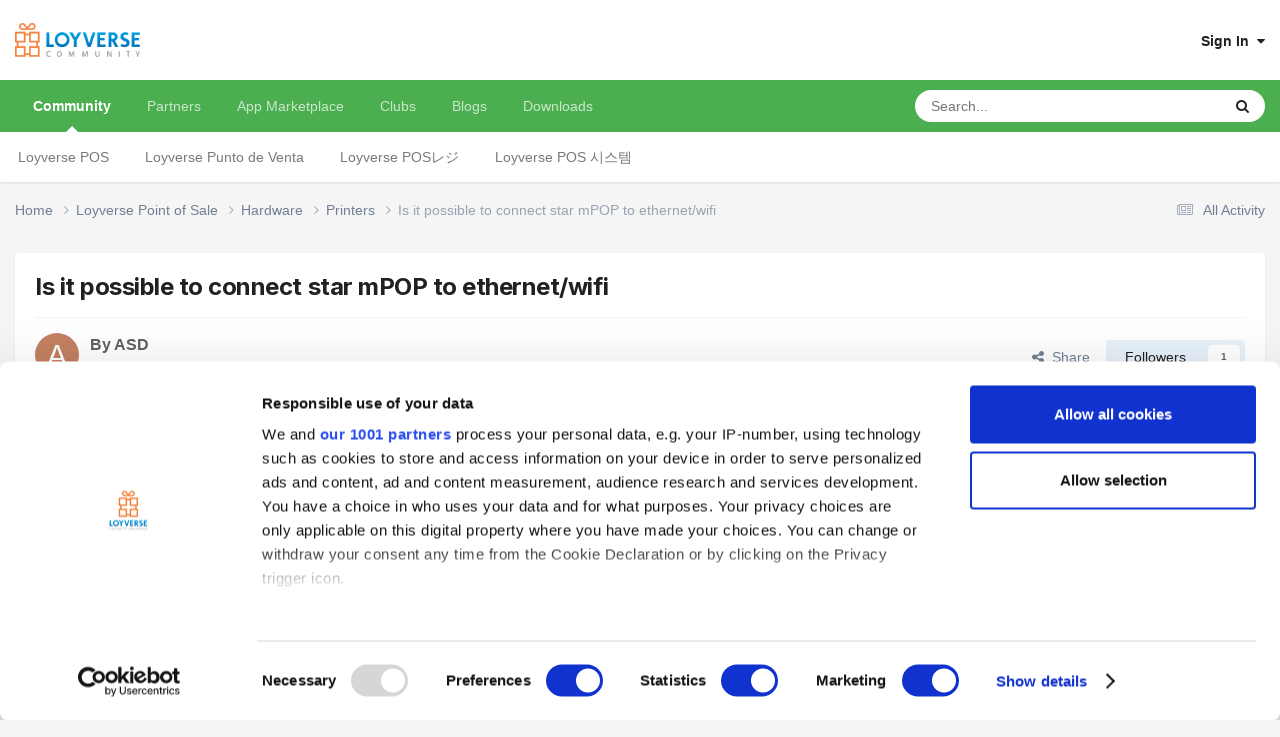

--- FILE ---
content_type: text/html;charset=UTF-8
request_url: https://loyverse.town/topic/2358-is-it-possible-to-connect-star-mpop-to-ethernetwifi/
body_size: 16687
content:
<!DOCTYPE html><html lang="en-US" dir="ltr"><head><meta charset="utf-8">
        
            

<!-- IPS Data Layer Start -->
<script>
    /* IPS Configuration */
    const IpsDataLayerConfig = {"_events":{"account_login":{"enabled":true,"formatted_name":"account_login"},"account_logout":{"enabled":true,"formatted_name":"account_logout"},"account_register":{"enabled":true,"formatted_name":"account_register"},"content_comment":{"enabled":true,"formatted_name":"content_comment"},"content_create":{"enabled":true,"formatted_name":"content_create"},"content_react":{"enabled":true,"formatted_name":"content_react"},"content_view":{"enabled":true,"formatted_name":"content_view"},"search":{"enabled":true,"formatted_name":"search"}},"_properties":{"content_container_url":{"event_keys":["content_*","filter_*","sort","file_download"],"pii":false,"formatted_name":"content_container_url","enabled":true,"type":"string","page_level":true},"content_id":{"event_keys":["content_*","file_download"],"pii":false,"formatted_name":"content_id","enabled":true,"type":"number","page_level":true},"author_name":{"event_keys":["content_*","social_reply","file_download"],"pii":true,"formatted_name":"author_name","enabled":true,"type":"string","page_level":true},"content_title":{"event_keys":["content_*","file_download"],"pii":true,"formatted_name":"content_title","enabled":true,"type":"string","page_level":true},"content_url":{"event_keys":["content_*","file_download"],"pii":false,"formatted_name":"content_url","enabled":true,"type":"string","page_level":true},"author_id":{"event_keys":["content_*","social_reply","file_download"],"pii":true,"formatted_name":"author_id","enabled":true,"type":"number | string","replace_with_sso":true,"page_level":true},"comment_type":{"event_keys":["content_comment","content_react","content_quote"],"pii":false,"formatted_name":"comment_type","enabled":true,"type":"string","page_level":false},"comment_url":{"event_keys":["content_comment","content_react","content_quote"],"pii":false,"formatted_name":"comment_url","enabled":true,"type":"string","page_level":false},"community_area":{"event_keys":["filter_*","sort"],"pii":false,"formatted_name":"community_area","enabled":true,"type":"string","page_level":true},"content_age":{"event_keys":["content_*","file_download"],"pii":false,"formatted_name":"content_age","enabled":true,"type":"number","page_level":true},"content_area":{"event_keys":["content_*","filter_*","sort","file_download"],"pii":false,"formatted_name":"content_area","enabled":true,"type":"string","page_level":true},"content_container_id":{"event_keys":["content_*","filter_*","sort","file_download"],"pii":false,"formatted_name":"content_container_id","enabled":true,"type":"number","page_level":true},"content_container_name":{"event_keys":["content_*","filter_*","sort","file_download"],"pii":false,"formatted_name":"content_container_name","enabled":true,"type":"string","page_level":true},"content_container_path":{"event_keys":["content_*"],"pii":false,"formatted_name":"content_container_path","enabled":false,"type":"array","page_level":true,"default":[]},"content_container_type":{"event_keys":["content_*","filter_*","sort","file_download"],"pii":false,"formatted_name":"content_container_type","enabled":true,"type":"string","page_level":true},"content_type":{"event_keys":["content_*","filter_*","sort","file_download"],"pii":false,"formatted_name":"content_type","enabled":true,"type":"string","page_level":true},"file_name":{"event_keys":["file_download"],"pii":false,"formatted_name":"file_name","enabled":true,"type":"string","page_level":false},"ips_time":{"event_keys":["*"],"pii":false,"formatted_name":"ips_time","enabled":true,"type":"number","page_level":true},"page_number":{"event_keys":["content_view","query","filter","sort"],"pii":false,"formatted_name":"page_number","enabled":true,"type":"number","page_level":true},"comment_id":{"event_keys":["content_comment","content_react","content_quote"],"pii":false,"formatted_name":"comment_id","enabled":true,"type":"number","page_level":false},"logged_in":{"event_keys":[],"pii":false,"formatted_name":"logged_in","enabled":true,"type":"number","page_level":true},"logged_in_time":{"event_keys":[],"pii":false,"formatted_name":"logged_in_time","enabled":true,"type":"number","page_level":true},"member_group":{"event_keys":[],"pii":false,"formatted_name":"member_group","enabled":true,"type":"string","page_level":true},"member_group_id":{"event_keys":[],"pii":false,"formatted_name":"member_group_id","enabled":true,"type":"number","page_level":true},"member_id":{"event_keys":[],"pii":true,"formatted_name":"member_id","enabled":true,"type":"number | string","page_level":true,"replace_with_sso":true},"member_name":{"event_keys":[],"pii":true,"formatted_name":"member_name","enabled":true,"type":"string","page_level":true},"profile_group":{"event_keys":["social_*"],"pii":false,"formatted_name":"profile_group","enabled":true,"type":"string","page_level":true},"profile_group_id":{"event_keys":["social_*"],"pii":false,"formatted_name":"profile_group_id","enabled":true,"type":"number","page_level":true},"profile_id":{"event_keys":["social_*"],"pii":true,"formatted_name":"profile_id","enabled":true,"type":"number | string","page_level":true,"replace_with_sso":true},"profile_name":{"event_keys":["social_*"],"pii":true,"formatted_name":"profile_name","enabled":true,"type":"string","page_level":true},"reaction_type":{"event_keys":["content_react"],"pii":false,"formatted_name":"reaction_type","enabled":true,"type":"string","page_level":false},"sort_by":{"event_keys":["*sort"],"pii":false,"formatted_name":"sort_by","enabled":true,"type":"string","page_level":true},"sort_direction":{"event_keys":["*sort"],"pii":false,"formatted_name":"sort_direction","enabled":true,"type":"string","page_level":true},"view_location":{"event_keys":["*_view"],"pii":false,"formatted_name":"view_location","enabled":true,"type":"string","page_level":true,"default":"page"},"query":{"event_keys":["search"],"pii":false,"formatted_name":"query","enabled":true,"type":"string","page_level":false},"filter_title":{"event_keys":["filter_*"],"pii":false,"formatted_name":"filter_title","enabled":true,"type":"string","page_level":false},"ips_key":{"event_keys":["*"],"pii":false,"formatted_name":"ips_key","enabled":true,"type":"string","page_level":true}},"_pii":true,"_pii_groups":[["author_id","author_name"],["member_id","member_name"],["profile_id","profile_name"]]};

    /* IPS Context */
    const IpsDataLayerContext = {"content_container_url":"https:\/\/loyverse.town\/forum\/7-printers\/","content_id":2358,"author_name":"ASD","content_title":"Is it possible to connect star mPOP to ethernet\/wifi","content_url":"https:\/\/loyverse.town\/topic\/2358-is-it-possible-to-connect-star-mpop-to-ethernetwifi\/","author_id":"632580","community_area":"Community","content_age":2362,"content_area":"Community","content_container_id":7,"content_container_name":"Printers","content_container_type":"forums","content_type":"topic","ips_time":null,"page_number":null,"logged_in":0,"logged_in_time":null,"member_group":"Guests","member_group_id":2,"member_id":null,"member_name":null,"profile_group":null,"profile_group_id":null,"profile_id":null,"profile_name":null,"sort_by":null,"sort_direction":null,"view_location":"page","ips_key":null};

    /* IPS Events */
    const IpsDataLayerEvents = [{"_key":"content_view","_properties":{"content_container_url":"https:\/\/loyverse.town\/forum\/7-printers\/","content_id":2358,"author_name":"ASD","content_title":"Is it possible to connect star mPOP to ethernet\/wifi","content_url":"https:\/\/loyverse.town\/topic\/2358-is-it-possible-to-connect-star-mpop-to-ethernetwifi\/","author_id":"632580","content_age":2362,"content_area":"Community","content_container_id":7,"content_container_name":"Printers","content_container_type":"forums","content_type":"topic","ips_time":1768502140}}];
</script>


<!-- Handlers -->

<!-- Initializers -->
<script> let initcodegtm = context => { if ( !(context instanceof Object) ) { return; } /* Set the key and time */ let ips_time = IpsDataLayerConfig._properties.ips_time.enabled ? IpsDataLayerConfig._properties.ips_time.formatted_name : false; let ips_key = IpsDataLayerConfig._properties.ips_key.enabled ? IpsDataLayerConfig._properties.ips_key.formatted_name : false; if ( ips_time ) { context[ips_time] = Math.floor( Date.now() / 1000 ); } if ( ips_key ) { let s = i => { return Math.floor((1 + Math.random()) * Math.pow(16, i)) .toString(16) .substring(1); }; let mt = Date.now(); let sec = Math.floor(mt / 1000); let secString = sec.toString(16); secString = secString.substring( secString.length - 8 ); let ms = ( mt - ( sec * 1000 ) ) * 1000; /* milliseconds*/ let msString = (ms + 0x100000).toString(16).substring(1); let randomId = secString + msString + s(1) + '.' + s(4) + s(4); context[ips_key] = randomId; } for ( let i in context ) { if ( context[i] === null ) { context[i] = undefined; } } try { if (context instanceof Object) { window.dataLayer = window.dataLayer || []; window.dataLayer.push(context); return; } Debug.log( 'Invalid Data Layer Context: The IPS GTM Data Layer Initializer failed because the context wasn\'t an Object' ); } catch (e) { Debug.error('Bad Data Layer Initializer: Event initializer failed!'); } }; initcodegtm(IpsDataLayerContext || {}); </script>
<!-- END Initializers -->

<!-- Head Snippets -->

<!-- Google Tag Manager -->
<script>(function(w,d,s,l,i){w[l]=w[l]||[];w[l].push({'gtm.start':
new Date().getTime(),event:'gtm.js'});var f=d.getElementsByTagName(s)[0],
j=d.createElement(s),dl=l!='dataLayer'?'&l='+l:'';j.async=true;j.src=
'https://www.googletagmanager.com/gtm.js?id='+i+dl;f.parentNode.insertBefore(j,f);
})(window,document,'script','dataLayer','GTM-KJ9P3GWP');</script>
<!-- End Google Tag Manager -->



<!-- END Head Snippets -->

<!-- Event Callbacks -->
<script>
const IpsDataLayerEventHandlers = [
    ( () => _event => { try { if ( (_event._properties instanceof Object) && (typeof _event._key === 'string')) { window.dataLayer = window.dataLayer || []; let properties = {}; for ( let pKey in _event._properties ) { properties[_event._key + '.' + pKey] = _event._properties[pKey]; } window.dataLayer.push( { ...properties, 'event': _event._key } ); return; } Debug.log( 'Invalid Data Layer Event: An event wasn\'t processed by the IPS GTM Data Layer Handler. The event\'s _key has to be a string, and its _properties has to be an Object.' ); } catch (e) { Debug.error( e ); } } )
];
</script>
<!-- END Event Callbacks -->

<!-- Properties Callbacks -->
<script>
const IpsDataLayerPropertiesHandlers = [
    ( () => _properties => { try { if ( _properties instanceof Object ) { delete _properties.event; /* this cannot be set since this handler is NOT for adding GTM events*/ window.dataLayer = window.dataLayer || []; window.dataLayer.push( _properties ); } } catch (e) { Debug.error( e ); } } )
];
</script>
<!-- END Properties Callbacks -->

<!-- END Handlers -->

<!-- IPS Data Layer End -->
        
		<title>Is it possible to connect star mPOP to ethernet/wifi - Printers - Loyverse Town</title>
		
		
		
		

	<meta name="viewport" content="width=device-width, initial-scale=1">



	<meta name="twitter:card" content="summary_large_image" />


	
		<meta name="twitter:site" content="@LoyversePOS" />
	



	
		
			
				<meta property="og:title" content="Is it possible to connect star mPOP to ethernet/wifi">
			
		
	

	
		
			
				<meta property="og:type" content="website">
			
		
	

	
		
			
				<meta property="og:url" content="https://loyverse.town/">
			
		
	

	
		
			
				<meta name="description" content="i want to use Loyverse in PC(emulator) and need to connect it with star mPOP. I read That it possible to connect printer via same network.can i connect star mpop it with usb to ethernet adpter into network adapter? Or can you please suggest me a solution ?. Thank you">
			
		
	

	
		
			
				<meta property="og:description" content="i want to use Loyverse in PC(emulator) and need to connect it with star mPOP. I read That it possible to connect printer via same network.can i connect star mpop it with usb to ethernet adpter into network adapter? Or can you please suggest me a solution ?. Thank you">
			
		
	

	
		
			
				<meta property="og:updated_time" content="2019-07-29T16:55:41Z">
			
		
	

	
		
			
				<meta property="og:image" content="https://loyverse.town/uploads/monthly_2019_08/logo-community-450.png.421715bffbdeba6236f1d8ac3aa890e7.png">
			
		
	

	
		
			
				<meta property="og:site_name" content="Loyverse Town">
			
		
	

	
		
			
				<meta property="og:locale" content="en_US">
			
		
	

	
		
			
				<meta property="og:image:type" content="image/png">
			
		
	

	
		
			
				<meta property="og:image:width" content="450">
			
		
	

	
		
			
				<meta property="og:image:height" content="450">
			
		
	

	
		
			
				<meta name="twitter:image" content="https://loyverse.town/uploads/monthly_2019_08/logo-community-450.png.421715bffbdeba6236f1d8ac3aa890e7.png">
			
		
	

	
		
			
				<meta name="image:width" content="450">
			
		
	

	
		
			
				<meta name="image:height" content="450">
			
		
	

	
		
			
				<meta name="image:alt" content="Loyverse Town">
			
		
	

	
		
			
				<meta name="twitter:card" content="summary">
			
		
	

	
		
			
				<meta name="twitter:description" content="Loyverse Town is an exceptional platform where users of Loyverse products share their entrepreneurial experiences.">
			
		
	

	
		
			
				<meta name="twitter:title" content="Loyverse Town">
			
		
	

	
		
			
				<meta name="twitter:creator" content="@LoyversePOS">
			
		
	

	
		
			
				<meta name="twitter:url" content="https://loyverse.town/">
			
		
	

	
		
			
				<meta name="twitter:image:alt" content="Loyverse Town">
			
		
	


	
		<link rel="canonical" href="https://loyverse.town/topic/2358-is-it-possible-to-connect-star-mpop-to-ethernetwifi/" />
	





<link rel="manifest" href="https://loyverse.town/manifest.webmanifest/">
<meta name="msapplication-config" content="https://loyverse.town/browserconfig.xml/">
<meta name="msapplication-starturl" content="/">
<meta name="application-name" content="Loyverse Town">
<meta name="apple-mobile-web-app-title" content="Loyverse Town">

	<meta name="theme-color" content="#ffffff">



	<link rel="mask-icon" href="https://loyverse.town/uploads/monthly_2019_08/loyverse-community-safari_svg.c6bb2ddd558ee3d535307c8c21cef9fb?v=1710411397" color="#ffffff">




	

	
		
			<link rel="icon" sizes="36x36" href="https://loyverse.town/uploads/monthly_2019_08/android-chrome-36x36.png?v=1710411397">
		
	

	
		
			<link rel="icon" sizes="48x48" href="https://loyverse.town/uploads/monthly_2019_08/android-chrome-48x48.png?v=1710411397">
		
	

	
		
			<link rel="icon" sizes="72x72" href="https://loyverse.town/uploads/monthly_2019_08/android-chrome-72x72.png?v=1710411397">
		
	

	
		
			<link rel="icon" sizes="96x96" href="https://loyverse.town/uploads/monthly_2019_08/android-chrome-96x96.png?v=1710411397">
		
	

	
		
			<link rel="icon" sizes="144x144" href="https://loyverse.town/uploads/monthly_2019_08/android-chrome-144x144.png?v=1710411397">
		
	

	
		
			<link rel="icon" sizes="192x192" href="https://loyverse.town/uploads/monthly_2019_08/android-chrome-192x192.png?v=1710411397">
		
	

	
		
			<link rel="icon" sizes="256x256" href="https://loyverse.town/uploads/monthly_2019_08/android-chrome-256x256.png?v=1710411397">
		
	

	
		
			<link rel="icon" sizes="384x384" href="https://loyverse.town/uploads/monthly_2019_08/android-chrome-384x384.png?v=1710411397">
		
	

	
		
			<link rel="icon" sizes="512x512" href="https://loyverse.town/uploads/monthly_2019_08/android-chrome-512x512.png?v=1710411397">
		
	

	
		
			<meta name="msapplication-square70x70logo" content="https://loyverse.town/uploads/monthly_2019_08/msapplication-square70x70logo.png?v=1710411397"/>
		
	

	
		
			<meta name="msapplication-TileImage" content="https://loyverse.town/uploads/monthly_2019_08/msapplication-TileImage.png?v=1710411397"/>
		
	

	
		
			<meta name="msapplication-square150x150logo" content="https://loyverse.town/uploads/monthly_2019_08/msapplication-square150x150logo.png?v=1710411397"/>
		
	

	
		
			<meta name="msapplication-wide310x150logo" content="https://loyverse.town/uploads/monthly_2019_08/msapplication-wide310x150logo.png?v=1710411397"/>
		
	

	
		
			<meta name="msapplication-square310x310logo" content="https://loyverse.town/uploads/monthly_2019_08/msapplication-square310x310logo.png?v=1710411397"/>
		
	

	
		
			
				<link rel="apple-touch-icon" href="https://loyverse.town/uploads/monthly_2019_08/apple-touch-icon-57x57.png?v=1710411397">
			
		
	

	
		
			
				<link rel="apple-touch-icon" sizes="60x60" href="https://loyverse.town/uploads/monthly_2019_08/apple-touch-icon-60x60.png?v=1710411397">
			
		
	

	
		
			
				<link rel="apple-touch-icon" sizes="72x72" href="https://loyverse.town/uploads/monthly_2019_08/apple-touch-icon-72x72.png?v=1710411397">
			
		
	

	
		
			
				<link rel="apple-touch-icon" sizes="76x76" href="https://loyverse.town/uploads/monthly_2019_08/apple-touch-icon-76x76.png?v=1710411397">
			
		
	

	
		
			
				<link rel="apple-touch-icon" sizes="114x114" href="https://loyverse.town/uploads/monthly_2019_08/apple-touch-icon-114x114.png?v=1710411397">
			
		
	

	
		
			
				<link rel="apple-touch-icon" sizes="120x120" href="https://loyverse.town/uploads/monthly_2019_08/apple-touch-icon-120x120.png?v=1710411397">
			
		
	

	
		
			
				<link rel="apple-touch-icon" sizes="144x144" href="https://loyverse.town/uploads/monthly_2019_08/apple-touch-icon-144x144.png?v=1710411397">
			
		
	

	
		
			
				<link rel="apple-touch-icon" sizes="152x152" href="https://loyverse.town/uploads/monthly_2019_08/apple-touch-icon-152x152.png?v=1710411397">
			
		
	

	
		
			
				<link rel="apple-touch-icon" sizes="180x180" href="https://loyverse.town/uploads/monthly_2019_08/apple-touch-icon-180x180.png?v=1710411397">
			
		
	





<link rel="preload" href="//loyverse.town/applications/core/interface/font/fontawesome-webfont.woff2?v=4.7.0" as="font" crossorigin="anonymous">
		


	<link rel="preconnect" href="https://fonts.googleapis.com">
	<link rel="preconnect" href="https://fonts.gstatic.com" crossorigin>
	
		<link href="https://fonts.googleapis.com/css2?family=Inter:wght@300;400;500;600;700&display=swap" rel="stylesheet">
	



	<link rel='stylesheet' href='https://loyverse.town/uploads/css_built_6/341e4a57816af3ba440d891ca87450ff_framework.css?v=6a538ed1021765959687' media='all'>

	<link rel='stylesheet' href='https://loyverse.town/uploads/css_built_6/05e81b71abe4f22d6eb8d1a929494829_responsive.css?v=6a538ed1021765959687' media='all'>

	<link rel='stylesheet' href='https://loyverse.town/uploads/css_built_6/20446cf2d164adcc029377cb04d43d17_flags.css?v=6a538ed1021765959687' media='all'>

	<link rel='stylesheet' href='https://loyverse.town/uploads/css_built_6/8a8d8f4bfb9e8b7e1b0718ebca44bd7c_advancedfooter.css?v=6a538ed1021765959687' media='all'>

	<link rel='stylesheet' href='https://loyverse.town/uploads/css_built_6/90eb5adf50a8c640f633d47fd7eb1778_core.css?v=6a538ed1021765959687' media='all'>

	<link rel='stylesheet' href='https://loyverse.town/uploads/css_built_6/5a0da001ccc2200dc5625c3f3934497d_core_responsive.css?v=6a538ed1021765959687' media='all'>

	<link rel='stylesheet' href='https://loyverse.town/uploads/css_built_6/62e269ced0fdab7e30e026f1d30ae516_forums.css?v=6a538ed1021765959687' media='all'>

	<link rel='stylesheet' href='https://loyverse.town/uploads/css_built_6/76e62c573090645fb99a15a363d8620e_forums_responsive.css?v=6a538ed1021765959687' media='all'>

	<link rel='stylesheet' href='https://loyverse.town/uploads/css_built_6/ebdea0c6a7dab6d37900b9190d3ac77b_topics.css?v=6a538ed1021765959687' media='all'>





<link rel='stylesheet' href='https://loyverse.town/uploads/css_built_6/258adbb6e4f3e83cd3b355f84e3fa002_custom.css?v=6a538ed1021765959687' media='all'>




		
		

	
	<link rel='shortcut icon' href='https://loyverse.town/uploads/monthly_2024_04/favicon.png' type="image/png">

	</head><body class="ipsApp ipsApp_front ipsJS_none ipsClearfix" data-controller="core.front.core.app,core.front.core.dataLayer"  data-message=""  data-pageapp="forums" data-pagelocation="front" data-pagemodule="forums" data-pagecontroller="topic" data-pageid="2358"   >
		
        

        
            

<!-- IPS Data Body Start -->

<!-- Handlers -->

<!-- Google Tag Manager (noscript) -->
<noscript><iframe src="https://www.googletagmanager.com/ns.html?id=GTM-KJ9P3GWP"
height="0" width="0" style="display:none;visibility:hidden"></iframe></noscript>
<!-- End Google Tag Manager (noscript) -->

<!-- END Handlers -->

<!-- IPS Data Layer Body End -->
        

		<a href="#ipsLayout_mainArea" class="ipsHide" title="Go to main content on this page" accesskey="m">Jump to content</a>
		





		<div id="ipsLayout_header" class="ipsClearfix">
			<header><div class="ipsLayout_container">
					


<a href='https://loyverse.town/' id='elLogo' accesskey='1'><img src="https://loyverse.town/uploads/monthly_2024_04/logo-community.png.5113edda6a71fdde68f857bc30781940.png" alt='Loyverse Town'></a>

					
						

	<ul id='elUserNav' class='ipsList_inline cSignedOut ipsResponsive_showDesktop'>
		
        
		
        
        
            
            <li id='elSignInLink'>
                <a href='https://loyverse.town/login/' data-ipsMenu-closeOnClick="false" data-ipsMenu id='elUserSignIn'>
                    Sign In &nbsp;<i class='fa fa-caret-down'></i>
                </a>
                
<div id='elUserSignIn_menu' class='ipsMenu ipsMenu_auto ipsHide'>
	<form accept-charset='utf-8' method='post' action='https://loyverse.town/login/'>
		<input type="hidden" name="csrfKey" value="9dea63b82933f3a6c31f9476be0e6e4b">
		<input type="hidden" name="ref" value="aHR0cHM6Ly9sb3l2ZXJzZS50b3duL3RvcGljLzIzNTgtaXMtaXQtcG9zc2libGUtdG8tY29ubmVjdC1zdGFyLW1wb3AtdG8tZXRoZXJuZXR3aWZpLw==">
		<div data-role="loginForm">
			
			
			
				<div class='ipsColumns ipsColumns_noSpacing'>
					<div class='ipsColumn ipsColumn_wide' id='elUserSignIn_internal'>
						
<div class="ipsPad ipsForm ipsForm_vertical">
	<h4 class="ipsType_sectionHead">Sign In</h4>
	<br><br>
	<ul class='ipsList_reset'>
		<li class="ipsFieldRow ipsFieldRow_noLabel ipsFieldRow_fullWidth">
			
			
				<input type="text" placeholder="Display Name or Email Address" name="auth" autocomplete="email">
			
		</li>
		<li class="ipsFieldRow ipsFieldRow_noLabel ipsFieldRow_fullWidth">
			<input type="password" placeholder="Password" name="password" autocomplete="current-password">
		</li>
		<li class="ipsFieldRow ipsFieldRow_checkbox ipsClearfix">
			<span class="ipsCustomInput">
				<input type="checkbox" name="remember_me" id="remember_me_checkbox" value="1" checked aria-checked="true">
				<span></span>
			</span>
			<div class="ipsFieldRow_content">
				<label class="ipsFieldRow_label" for="remember_me_checkbox">Remember me</label>
				<span class="ipsFieldRow_desc">Not recommended on shared computers</span>
			</div>
		</li>
		<li class="ipsFieldRow ipsFieldRow_fullWidth">
			<button type="submit" name="_processLogin" value="usernamepassword" class="ipsButton ipsButton_primary ipsButton_small" id="elSignIn_submit">Sign In</button>
			
		</li>
	</ul>
</div>
					</div>
					<div class='ipsColumn ipsColumn_wide'>
						<div class='ipsPadding' id='elUserSignIn_external'>
							<div class='ipsAreaBackground_light ipsPadding:half'>
								
								
									<div class='ipsType_center ipsMargin_top:half'>
										

<button type="submit" name="_processLogin" value="3" class='ipsButton ipsButton_verySmall ipsButton_fullWidth ipsSocial ' style="background-color: #1d3b32">
	
		<span class='ipsSocial_icon'>
			
				<img src="https://loyverse.town/uploads/monthly_2019_07/loyverse-icon-white.png.f611ac15fba2af987ce38c42c7d1ffdc.png">
			
		</span>
		<span class='ipsSocial_text'>Sign in with Loyverse</span>
	
</button>
									</div>
								
							</div>
						</div>
					</div>
				</div>
			
		</div>
	</form>
</div>
            </li>
            
        
		
	</ul>

						
<ul class='ipsMobileHamburger ipsList_reset ipsResponsive_hideDesktop'>
	<li data-ipsDrawer data-ipsDrawer-drawerElem='#elMobileDrawer'>
		<a href='#'>
			
			
				
			
			
			
			<i class='fa fa-navicon'></i>
		</a>
	</li>
</ul>
					
				</div>
			</header>
			

	<nav data-controller='core.front.core.navBar' class=' ipsResponsive_showDesktop'>
		<div class='ipsNavBar_primary ipsLayout_container '>
			<ul data-role="primaryNavBar" class='ipsClearfix'>
				


	
		
		
			
		
		<li class='ipsNavBar_active' data-active id='elNavSecondary_10' data-role="navBarItem" data-navApp="forums" data-navExt="Forums">
			
			
				<a href="https://loyverse.town"  data-navItem-id="10" data-navDefault>
					Community<span class='ipsNavBar_active__identifier'></span>
				</a>
			
			
				<ul class='ipsNavBar_secondary ' data-role='secondaryNavBar'>
					


	
		
		
		<li  id='elNavSecondary_78' data-role="navBarItem" data-navApp="core" data-navExt="CustomItem">
			
			
				<a href="https://loyverse.town/forum/97-loyverse-point-of-sale/"  data-navItem-id="78" >
					Loyverse POS<span class='ipsNavBar_active__identifier'></span>
				</a>
			
			
		</li>
	
	

	
		
		
		<li  id='elNavSecondary_102' data-role="navBarItem" data-navApp="core" data-navExt="CustomItem">
			
			
				<a href="https://loyverse.town/forum/124-loyverse-punto-de-venta/"  data-navItem-id="102" >
					Loyverse Punto de Venta<span class='ipsNavBar_active__identifier'></span>
				</a>
			
			
		</li>
	
	

	
		
		
		<li  id='elNavSecondary_103' data-role="navBarItem" data-navApp="core" data-navExt="CustomItem">
			
			
				<a href="https://loyverse.town/forum/75-loyverse-pos%E3%83%AC%E3%82%B8/"  data-navItem-id="103" >
					Loyverse POSレジ<span class='ipsNavBar_active__identifier'></span>
				</a>
			
			
		</li>
	
	

	
		
		
		<li  id='elNavSecondary_104' data-role="navBarItem" data-navApp="core" data-navExt="CustomItem">
			
			
				<a href="https://loyverse.town/forum/77-loyverse-pos-%EC%8B%9C%EC%8A%A4%ED%85%9C/"  data-navItem-id="104" >
					Loyverse POS 시스템<span class='ipsNavBar_active__identifier'></span>
				</a>
			
			
		</li>
	
	

					<li class='ipsHide' id='elNavigationMore_10' data-role='navMore'>
						<a href='#' data-ipsMenu data-ipsMenu-appendTo='#elNavigationMore_10' id='elNavigationMore_10_dropdown'>More <i class='fa fa-caret-down'></i></a>
						<ul class='ipsHide ipsMenu ipsMenu_auto' id='elNavigationMore_10_dropdown_menu' data-role='moreDropdown'></ul>
					</li>
				</ul>
			
		</li>
	
	

	
		
		
		<li  id='elNavSecondary_96' data-role="navBarItem" data-navApp="core" data-navExt="CustomItem">
			
			
				<a href="https://loyverse.town/links/category/7-partners/"  data-navItem-id="96" >
					Partners<span class='ipsNavBar_active__identifier'></span>
				</a>
			
			
				<ul class='ipsNavBar_secondary ipsHide' data-role='secondaryNavBar'>
					


	
		
		
		<li  id='elNavSecondary_105' data-role="navBarItem" data-navApp="core" data-navExt="CustomItem">
			
			
				<a href="https://loyverse.town/links/category/13-distributor/"  data-navItem-id="105" >
					Distributor<span class='ipsNavBar_active__identifier'></span>
				</a>
			
			
		</li>
	
	

					<li class='ipsHide' id='elNavigationMore_96' data-role='navMore'>
						<a href='#' data-ipsMenu data-ipsMenu-appendTo='#elNavigationMore_96' id='elNavigationMore_96_dropdown'>More <i class='fa fa-caret-down'></i></a>
						<ul class='ipsHide ipsMenu ipsMenu_auto' id='elNavigationMore_96_dropdown_menu' data-role='moreDropdown'></ul>
					</li>
				</ul>
			
		</li>
	
	

	
		
		
		<li  id='elNavSecondary_95' data-role="navBarItem" data-navApp="core" data-navExt="CustomItem">
			
			
				<a href="https://loyverse.com/marketplace" target='_blank' rel="noopener" data-navItem-id="95" >
					App Marketplace <span class='ipsNavBar_active__identifier'></span>
				</a>
			
			
		</li>
	
	

	
		
		
		<li  id='elNavSecondary_3' data-role="navBarItem" data-navApp="core" data-navExt="Clubs">
			
			
				<a href="https://loyverse.town/clubs/"  data-navItem-id="3" >
					Clubs<span class='ipsNavBar_active__identifier'></span>
				</a>
			
			
				<ul class='ipsNavBar_secondary ipsHide' data-role='secondaryNavBar'>
					


	
		
		
		<li  id='elNavSecondary_82' data-role="navBarItem" data-navApp="core" data-navExt="CustomItem">
			
			
				<a href="https://loyverse.town/clubs/2-loyverse-api/"  data-navItem-id="82" >
					Loyverse API<span class='ipsNavBar_active__identifier'></span>
				</a>
			
			
		</li>
	
	

	
		
		
		<li  id='elNavSecondary_83' data-role="navBarItem" data-navApp="core" data-navExt="CustomItem">
			
			
				<a href="https://loyverse.town/clubs/9-fintech-for-retail-smes/"  data-navItem-id="83" >
					Fintech for retail SMEs<span class='ipsNavBar_active__identifier'></span>
				</a>
			
			
		</li>
	
	

	
		
		
		<li  id='elNavSecondary_84' data-role="navBarItem" data-navApp="core" data-navExt="CustomItem">
			
			
				<a href="https://loyverse.town/clubs/10-ma-for-retail-smes/"  data-navItem-id="84" >
					M&A for retail SMEs<span class='ipsNavBar_active__identifier'></span>
				</a>
			
			
		</li>
	
	

	
		
		
		<li  id='elNavSecondary_85' data-role="navBarItem" data-navApp="core" data-navExt="CustomItem">
			
			
				<a href="https://loyverse.town/clubs/"  data-navItem-id="85" >
					Other clubs<span class='ipsNavBar_active__identifier'></span>
				</a>
			
			
		</li>
	
	

					<li class='ipsHide' id='elNavigationMore_3' data-role='navMore'>
						<a href='#' data-ipsMenu data-ipsMenu-appendTo='#elNavigationMore_3' id='elNavigationMore_3_dropdown'>More <i class='fa fa-caret-down'></i></a>
						<ul class='ipsHide ipsMenu ipsMenu_auto' id='elNavigationMore_3_dropdown_menu' data-role='moreDropdown'></ul>
					</li>
				</ul>
			
		</li>
	
	

	
		
		
		<li  id='elNavSecondary_11' data-role="navBarItem" data-navApp="blog" data-navExt="Blogs">
			
			
				<a href="https://loyverse.town/blogs/"  data-navItem-id="11" >
					Blogs<span class='ipsNavBar_active__identifier'></span>
				</a>
			
			
				<ul class='ipsNavBar_secondary ipsHide' data-role='secondaryNavBar'>
					


	
		
		
		<li  id='elNavSecondary_29' data-role="navBarItem" data-navApp="core" data-navExt="CustomItem">
			
			
				<a href="https://loyverse.town/blogs/blog/4-loyverse-news/"  data-navItem-id="29" >
					Loyverse News<span class='ipsNavBar_active__identifier'></span>
				</a>
			
			
		</li>
	
	

	
		
		
		<li  id='elNavSecondary_30' data-role="navBarItem" data-navApp="core" data-navExt="CustomItem">
			
			
				<a href="https://loyverse.town/blogs/blog/5-customer-stories/"  data-navItem-id="30" >
					Customer Stories<span class='ipsNavBar_active__identifier'></span>
				</a>
			
			
		</li>
	
	

	
		
		
		<li  id='elNavSecondary_31' data-role="navBarItem" data-navApp="core" data-navExt="CustomItem">
			
			
				<a href="https://loyverse.town/blogs/blog/6-entrepreneurship/"  data-navItem-id="31" >
					Entrepreneurship<span class='ipsNavBar_active__identifier'></span>
				</a>
			
			
		</li>
	
	

					<li class='ipsHide' id='elNavigationMore_11' data-role='navMore'>
						<a href='#' data-ipsMenu data-ipsMenu-appendTo='#elNavigationMore_11' id='elNavigationMore_11_dropdown'>More <i class='fa fa-caret-down'></i></a>
						<ul class='ipsHide ipsMenu ipsMenu_auto' id='elNavigationMore_11_dropdown_menu' data-role='moreDropdown'></ul>
					</li>
				</ul>
			
		</li>
	
	

	
	

	
		
		
		<li  id='elNavSecondary_28' data-role="navBarItem" data-navApp="downloads" data-navExt="Downloads">
			
			
				<a href="https://loyverse.town/files/"  data-navItem-id="28" >
					Downloads<span class='ipsNavBar_active__identifier'></span>
				</a>
			
			
				<ul class='ipsNavBar_secondary ipsHide' data-role='secondaryNavBar'>
					


	
		
		
		<li  id='elNavSecondary_32' data-role="navBarItem" data-navApp="core" data-navExt="CustomItem">
			
			
				<a href="https://loyverse.town/files/category/2-apps/"  data-navItem-id="32" >
					Loyverse Apps<span class='ipsNavBar_active__identifier'></span>
				</a>
			
			
		</li>
	
	

	
		
		
		<li  id='elNavSecondary_33' data-role="navBarItem" data-navApp="core" data-navExt="CustomItem">
			
			
				<a href="https://loyverse.town/files/category/4-media-kit/"  data-navItem-id="33" >
					Media kit<span class='ipsNavBar_active__identifier'></span>
				</a>
			
			
		</li>
	
	

	
		
		
		<li  id='elNavSecondary_34' data-role="navBarItem" data-navApp="core" data-navExt="CustomItem">
			
			
				<a href="https://loyverse.town/files/category/5-user-guide/"  data-navItem-id="34" >
					User Guide<span class='ipsNavBar_active__identifier'></span>
				</a>
			
			
		</li>
	
	

					<li class='ipsHide' id='elNavigationMore_28' data-role='navMore'>
						<a href='#' data-ipsMenu data-ipsMenu-appendTo='#elNavigationMore_28' id='elNavigationMore_28_dropdown'>More <i class='fa fa-caret-down'></i></a>
						<ul class='ipsHide ipsMenu ipsMenu_auto' id='elNavigationMore_28_dropdown_menu' data-role='moreDropdown'></ul>
					</li>
				</ul>
			
		</li>
	
	

	
	

	
	

	
	

				<li class='ipsHide' id='elNavigationMore' data-role='navMore'>
					<a href='#' data-ipsMenu data-ipsMenu-appendTo='#elNavigationMore' id='elNavigationMore_dropdown'>More</a>
					<ul class='ipsNavBar_secondary ipsHide' data-role='secondaryNavBar'>
						<li class='ipsHide' id='elNavigationMore_more' data-role='navMore'>
							<a href='#' data-ipsMenu data-ipsMenu-appendTo='#elNavigationMore_more' id='elNavigationMore_more_dropdown'>More <i class='fa fa-caret-down'></i></a>
							<ul class='ipsHide ipsMenu ipsMenu_auto' id='elNavigationMore_more_dropdown_menu' data-role='moreDropdown'></ul>
						</li>
					</ul>
				</li>
			</ul>
			

	<div id="elSearchWrapper">
		<div id='elSearch' data-controller="core.front.core.quickSearch">
			<form accept-charset='utf-8' action='//loyverse.town/search/?do=quicksearch' method='post'>
                <input type='search' id='elSearchField' placeholder='Search...' name='q' autocomplete='off' aria-label='Search'>
                <details class='cSearchFilter'>
                    <summary class='cSearchFilter__text'></summary>
                    <ul class='cSearchFilter__menu'>
                        
                        <li><label><input type="radio" name="type" value="all" ><span class='cSearchFilter__menuText'>Everywhere</span></label></li>
                        
                            
                                <li><label><input type="radio" name="type" value='contextual_{&quot;type&quot;:&quot;forums_topic&quot;,&quot;nodes&quot;:7}' checked><span class='cSearchFilter__menuText'>This Forum</span></label></li>
                            
                                <li><label><input type="radio" name="type" value='contextual_{&quot;type&quot;:&quot;forums_topic&quot;,&quot;item&quot;:2358}' checked><span class='cSearchFilter__menuText'>This Topic</span></label></li>
                            
                        
                        
                            <li><label><input type="radio" name="type" value="forums_topic"><span class='cSearchFilter__menuText'>Topics</span></label></li>
                        
                            <li><label><input type="radio" name="type" value="blog_entry"><span class='cSearchFilter__menuText'>Blog Entries</span></label></li>
                        
                            <li><label><input type="radio" name="type" value="cms_pages_pageitem"><span class='cSearchFilter__menuText'>Pages</span></label></li>
                        
                            <li><label><input type="radio" name="type" value="downloads_file"><span class='cSearchFilter__menuText'>Files</span></label></li>
                        
                            <li><label><input type="radio" name="type" value="links_link"><span class='cSearchFilter__menuText'>Links</span></label></li>
                        
                    </ul>
                </details>
				<button class='cSearchSubmit' type="submit" aria-label='Search'><i class="fa fa-search"></i></button>
			</form>
		</div>
	</div>

		</div>
	</nav>

			
<ul id='elMobileNav' class='ipsResponsive_hideDesktop' data-controller='core.front.core.mobileNav'>
	
		
			
			
				
				
			
				
				
			
				
					<li id='elMobileBreadcrumb'>
						<a href='https://loyverse.town/forum/7-printers/'>
							<span>Printers</span>
						</a>
					</li>
				
				
			
				
				
			
		
	
	
	
	<li >
		<a data-action="defaultStream" href='https://loyverse.town/discover/'><i class="fa fa-newspaper-o" aria-hidden="true"></i></a>
	</li>

	

	
		<li class='ipsJS_show'>
			<a href='https://loyverse.town/search/'><i class='fa fa-search'></i></a>
		</li>
	
</ul>
		</div>
		<main id="ipsLayout_body" class="ipsLayout_container"><div id="ipsLayout_contentArea">
				<div id="ipsLayout_contentWrapper">
					
<nav class='ipsBreadcrumb ipsBreadcrumb_top ipsFaded_withHover'>
	

	<ul class='ipsList_inline ipsPos_right'>
		
		<li >
			<a data-action="defaultStream" class='ipsType_light '  href='https://loyverse.town/discover/'><i class="fa fa-newspaper-o" aria-hidden="true"></i> <span>All Activity</span></a>
		</li>
		
	</ul>

	<ul data-role="breadcrumbList">
		<li>
			<a title="Home" href='https://loyverse.town/'>
				<span>Home <i class='fa fa-angle-right'></i></span>
			</a>
		</li>
		
		
			<li>
				
					<a href='https://loyverse.town/forum/97-loyverse-point-of-sale/'>
						<span>Loyverse Point of Sale <i class='fa fa-angle-right' aria-hidden="true"></i></span>
					</a>
				
			</li>
		
			<li>
				
					<a href='https://loyverse.town/forum/4-hardware/'>
						<span>Hardware <i class='fa fa-angle-right' aria-hidden="true"></i></span>
					</a>
				
			</li>
		
			<li>
				
					<a href='https://loyverse.town/forum/7-printers/'>
						<span>Printers <i class='fa fa-angle-right' aria-hidden="true"></i></span>
					</a>
				
			</li>
		
			<li>
				
					Is it possible to connect star mPOP to ethernet/wifi
				
			</li>
		
	</ul>
</nav>
					
					<div id="ipsLayout_mainArea">
						
						
						
						

	




						



<div class="ipsPageHeader ipsResponsive_pull ipsBox ipsPadding sm:ipsPadding:half ipsMargin_bottom">
		
	
	<div class="ipsFlex ipsFlex-ai:center ipsFlex-fw:wrap ipsGap:4">
		<div class="ipsFlex-flex:11">
			<h1 class="ipsType_pageTitle ipsContained_container">
				
                    
                    
					
					
				

				
				
					<span class="ipsType_break ipsContained">
						<span>Is it possible to connect star mPOP to ethernet/wifi</span>
					</span>
				
			</h1>
			
			
		</div>
		
	</div>
	<hr class="ipsHr">
<div class="ipsPageHeader__meta ipsFlex ipsFlex-jc:between ipsFlex-ai:center ipsFlex-fw:wrap ipsGap:3">
		<div class="ipsFlex-flex:11">
			<div class="ipsPhotoPanel ipsPhotoPanel_mini ipsPhotoPanel_notPhone ipsClearfix">
				

	<span class='ipsUserPhoto ipsUserPhoto_mini '>
		<img src='data:image/svg+xml,%3Csvg%20xmlns%3D%22http%3A%2F%2Fwww.w3.org%2F2000%2Fsvg%22%20viewBox%3D%220%200%201024%201024%22%20style%3D%22background%3A%23c48062%22%3E%3Cg%3E%3Ctext%20text-anchor%3D%22middle%22%20dy%3D%22.35em%22%20x%3D%22512%22%20y%3D%22512%22%20fill%3D%22%23ffffff%22%20font-size%3D%22700%22%20font-family%3D%22-apple-system%2C%20BlinkMacSystemFont%2C%20Roboto%2C%20Helvetica%2C%20Arial%2C%20sans-serif%22%3EA%3C%2Ftext%3E%3C%2Fg%3E%3C%2Fsvg%3E' alt='ASD' loading="lazy">
	</span>

				<div>
					<p class="ipsType_reset ipsType_blendLinks">
						<span class="ipsType_normal">
						
							<strong>By 


ASD</strong><br><span class="ipsType_light"><time datetime='2019-07-29T14:35:32Z' title='07/29/2019 02:35  PM' data-short='6 yr'>July 29, 2019</time> in <a href="https://loyverse.town/forum/7-printers/">Printers</a></span>
						
						</span>
					</p>
				</div>
			</div>
		</div>
		
			<div class="ipsFlex-flex:01 ipsResponsive_hidePhone">
				<div class="ipsShareLinks">
					
						


    <a href='#elShareItem_2121774398_menu' id='elShareItem_2121774398' data-ipsMenu class='ipsShareButton ipsButton ipsButton_verySmall ipsButton_link ipsButton_link--light'>
        <span><i class='fa fa-share-alt'></i></span> &nbsp;Share
    </a>

    <div class='ipsPadding ipsMenu ipsMenu_normal ipsHide' id='elShareItem_2121774398_menu' data-controller="core.front.core.sharelink">
        
        
        <span data-ipsCopy data-ipsCopy-flashmessage>
            <a href="https://loyverse.town/topic/2358-is-it-possible-to-connect-star-mpop-to-ethernetwifi/" class="ipsButton ipsButton_light ipsButton_small ipsButton_fullWidth" data-role="copyButton" data-clipboard-text="https://loyverse.town/topic/2358-is-it-possible-to-connect-star-mpop-to-ethernetwifi/" data-ipstooltip title='Copy Link to Clipboard'><i class="fa fa-clone"></i> https://loyverse.town/topic/2358-is-it-possible-to-connect-star-mpop-to-ethernetwifi/</a>
        </span>
        <ul class='ipsShareLinks ipsMargin_top:half'>
            
                <li>
<a href="https://x.com/share?url=https%3A%2F%2Floyverse.town%2Ftopic%2F2358-is-it-possible-to-connect-star-mpop-to-ethernetwifi%2F" class="cShareLink cShareLink_x" target="_blank" data-role="shareLink" title='Share on X' data-ipsTooltip rel='nofollow noopener'>
    <i class="fa fa-x"></i>
</a></li>
            
                <li>
<a href="https://www.facebook.com/sharer/sharer.php?u=https%3A%2F%2Floyverse.town%2Ftopic%2F2358-is-it-possible-to-connect-star-mpop-to-ethernetwifi%2F" class="cShareLink cShareLink_facebook" target="_blank" data-role="shareLink" title='Share on Facebook' data-ipsTooltip rel='noopener nofollow'>
	<i class="fa fa-facebook"></i>
</a></li>
            
                <li>
<a href="https://www.reddit.com/submit?url=https%3A%2F%2Floyverse.town%2Ftopic%2F2358-is-it-possible-to-connect-star-mpop-to-ethernetwifi%2F&amp;title=Is+it+possible+to+connect+star+mPOP+to+ethernet%2Fwifi" rel="nofollow noopener" class="cShareLink cShareLink_reddit" target="_blank" title='Share on Reddit' data-ipsTooltip>
	<i class="fa fa-reddit"></i>
</a></li>
            
                <li>
<a href="https://www.linkedin.com/shareArticle?mini=true&amp;url=https%3A%2F%2Floyverse.town%2Ftopic%2F2358-is-it-possible-to-connect-star-mpop-to-ethernetwifi%2F&amp;title=Is+it+possible+to+connect+star+mPOP+to+ethernet%2Fwifi" rel="nofollow noopener" class="cShareLink cShareLink_linkedin" target="_blank" data-role="shareLink" title='Share on LinkedIn' data-ipsTooltip>
	<i class="fa fa-linkedin"></i>
</a></li>
            
                <li>
<a href="https://pinterest.com/pin/create/button/?url=https://loyverse.town/topic/2358-is-it-possible-to-connect-star-mpop-to-ethernetwifi/&amp;media=https://loyverse.town/uploads/monthly_2019_08/logo-community-450.png.421715bffbdeba6236f1d8ac3aa890e7.png" class="cShareLink cShareLink_pinterest" rel="nofollow noopener" target="_blank" data-role="shareLink" title='Share on Pinterest' data-ipsTooltip>
	<i class="fa fa-pinterest"></i>
</a></li>
            
        </ul>
        
            <hr class='ipsHr'>
            <button class='ipsHide ipsButton ipsButton_verySmall ipsButton_light ipsButton_fullWidth ipsMargin_top:half' data-controller='core.front.core.webshare' data-role='webShare' data-webShareTitle='Is it possible to connect star mPOP to ethernet/wifi' data-webShareText='Is it possible to connect star mPOP to ethernet/wifi' data-webShareUrl='https://loyverse.town/topic/2358-is-it-possible-to-connect-star-mpop-to-ethernetwifi/'>More sharing options...</button>
        
    </div>

					
					
                    

					



					

<div data-followApp='forums' data-followArea='topic' data-followID='2358' data-controller='core.front.core.followButton'>
	

	<a href='https://loyverse.town/login/' rel="nofollow" class="ipsFollow ipsPos_middle ipsButton ipsButton_light ipsButton_verySmall " data-role="followButton" data-ipsTooltip title='Sign in to follow this'>
		<span>Followers</span>
		<span class='ipsCommentCount'>1</span>
	</a>

</div>
				</div>
			</div>
					
	</div>
	
		
			<div class="ipsBox ipsBox--child ipsComment ipsComment_solved ipsMargin:none ipsMargin_top ipsPadding:half">
				<div class="ipsFlex ipsFlex-ai:center sm:ipsFlex-fd:column ipsGap:3">
					<a href="https://loyverse.town/topic/2358-is-it-possible-to-connect-star-mpop-to-ethernetwifi/?do=findComment&amp;comment=4711" rel="nofollow" class="ipsButton ipsButton_verySmall ipsButton_positive sm:ipsFlex-as:stretch">Go to solution</a>
					<span class="ipsFlex-flex:10 ipsType_positive ipsType_normal">
						Solved by ASD, <time datetime='2019-07-29T16:55:41Z' title='07/29/2019 04:55  PM' data-short='6 yr'>July 29, 2019</time>
					</span>
				</div>
			</div>
		
	
	
</div>








<div class="ipsClearfix">
	<ul class="ipsToolList ipsToolList_horizontal ipsClearfix ipsSpacer_both ipsResponsive_hidePhone">
		
		
		
	</ul>
</div>

<div id="comments" data-controller="core.front.core.commentFeed,forums.front.topic.view, core.front.core.ignoredComments" data-autopoll data-baseurl="https://loyverse.town/topic/2358-is-it-possible-to-connect-star-mpop-to-ethernetwifi/" data-lastpage data-feedid="topic-2358" class="cTopic ipsClear ipsSpacer_top">
	
			
	

	

<div data-controller='core.front.core.recommendedComments' data-url='https://loyverse.town/topic/2358-is-it-possible-to-connect-star-mpop-to-ethernetwifi/?recommended=comments' class='ipsRecommendedComments ipsHide'>
	<div data-role="recommendedComments">
		<h2 class='ipsType_sectionHead ipsType_large ipsType_bold ipsMargin_bottom'>Recommended Posts</h2>
		
	</div>
</div>
	
	<div id="elPostFeed" data-role="commentFeed" data-controller="core.front.core.moderation" >
		<form action="https://loyverse.town/topic/2358-is-it-possible-to-connect-star-mpop-to-ethernetwifi/?csrfKey=9dea63b82933f3a6c31f9476be0e6e4b&amp;do=multimodComment" method="post" data-ipspageaction data-role="moderationTools">
			
			
				

					

					
					



<a id='findComment-4709'></a>
<a id='comment-4709'></a>
<article  id='elComment_4709' class='cPost ipsBox ipsResponsive_pull  ipsComment  ipsComment_parent ipsClearfix ipsClear ipsColumns ipsColumns_noSpacing ipsColumns_collapsePhone    '>
	

	

	<div class='cAuthorPane_mobile ipsResponsive_showPhone'>
		<div class='cAuthorPane_photo'>
			<div class='cAuthorPane_photoWrap'>
				

	<span class='ipsUserPhoto ipsUserPhoto_large '>
		<img src='data:image/svg+xml,%3Csvg%20xmlns%3D%22http%3A%2F%2Fwww.w3.org%2F2000%2Fsvg%22%20viewBox%3D%220%200%201024%201024%22%20style%3D%22background%3A%23c48062%22%3E%3Cg%3E%3Ctext%20text-anchor%3D%22middle%22%20dy%3D%22.35em%22%20x%3D%22512%22%20y%3D%22512%22%20fill%3D%22%23ffffff%22%20font-size%3D%22700%22%20font-family%3D%22-apple-system%2C%20BlinkMacSystemFont%2C%20Roboto%2C%20Helvetica%2C%20Arial%2C%20sans-serif%22%3EA%3C%2Ftext%3E%3C%2Fg%3E%3C%2Fsvg%3E' alt='ASD' loading="lazy">
	</span>

				
				
					<a href="https://loyverse.town/profile/8634-asd/badges/" rel="nofollow">
						
<img src='https://loyverse.town/uploads/set_resources_6/84c1e40ea0e759e3f1505eb1788ddf3c_default_rank.png' loading="lazy" alt="Visitor" class="cAuthorPane_badge cAuthorPane_badge--rank ipsOutline ipsOutline:2px" data-ipsTooltip title="Rank: Visitor (1/12)">
					</a>
				
			</div>
		</div>
		<div class='cAuthorPane_content'>
			<h3 class='ipsType_sectionHead cAuthorPane_author ipsType_break ipsType_blendLinks ipsFlex ipsFlex-ai:center'>
				


ASD
			</h3>
			<div class='ipsType_light ipsType_reset'>
			    <a href='https://loyverse.town/topic/2358-is-it-possible-to-connect-star-mpop-to-ethernetwifi/#findComment-4709' rel="nofollow" class='ipsType_blendLinks'>Posted <time datetime='2019-07-29T14:35:32Z' title='07/29/2019 02:35  PM' data-short='6 yr'>July 29, 2019</time></a>
				
			</div>
		</div>
	</div>
	<aside class='ipsComment_author cAuthorPane ipsColumn ipsColumn_medium ipsResponsive_hidePhone'>
		<h3 class='ipsType_sectionHead cAuthorPane_author ipsType_blendLinks ipsType_break'><strong>


ASD</strong>
			
		</h3>
		<ul class='cAuthorPane_info ipsList_reset'>
			<li data-role='photo' class='cAuthorPane_photo'>
				<div class='cAuthorPane_photoWrap'>
					

	<span class='ipsUserPhoto ipsUserPhoto_large '>
		<img src='data:image/svg+xml,%3Csvg%20xmlns%3D%22http%3A%2F%2Fwww.w3.org%2F2000%2Fsvg%22%20viewBox%3D%220%200%201024%201024%22%20style%3D%22background%3A%23c48062%22%3E%3Cg%3E%3Ctext%20text-anchor%3D%22middle%22%20dy%3D%22.35em%22%20x%3D%22512%22%20y%3D%22512%22%20fill%3D%22%23ffffff%22%20font-size%3D%22700%22%20font-family%3D%22-apple-system%2C%20BlinkMacSystemFont%2C%20Roboto%2C%20Helvetica%2C%20Arial%2C%20sans-serif%22%3EA%3C%2Ftext%3E%3C%2Fg%3E%3C%2Fsvg%3E' alt='ASD' loading="lazy">
	</span>

					
					
						
<img src='https://loyverse.town/uploads/set_resources_6/84c1e40ea0e759e3f1505eb1788ddf3c_default_rank.png' loading="lazy" alt="Visitor" class="cAuthorPane_badge cAuthorPane_badge--rank ipsOutline ipsOutline:2px" data-ipsTooltip title="Rank: Visitor (1/12)">
					
				</div>
			</li>
			
				<li data-role='group'>Members</li>
				
					<li data-role='group-icon'><img src='https://loyverse.town/uploads/monthly_2021_11/icons8-user-32.png.9ef505df3b31f55577f1a34d5e6eeb61.png' alt='' class='cAuthorGroupIcon'></li>
				
			
			
				<li data-role='stats' class='ipsMargin_top'>
					<ul class="ipsList_reset ipsType_light ipsFlex ipsFlex-ai:center ipsFlex-jc:center ipsGap_row:2 cAuthorPane_stats">
						<li>
							
								<i class="fa fa-comment"></i> 3
							
						</li>
						
							<li>
										
									   <i class='fa fa-check-circle'></i> 1
								
							</li>
						
					</ul>
				</li>
			
			
				

			
		</ul>
	</aside>
	<div class='ipsColumn ipsColumn_fluid ipsMargin:none'>
		

<div id='comment-4709_wrap' data-controller='core.front.core.comment' data-commentApp='forums' data-commentType='forums' data-commentID="4709" data-quoteData='{&quot;userid&quot;:8634,&quot;username&quot;:&quot;ASD&quot;,&quot;timestamp&quot;:1564410932,&quot;contentapp&quot;:&quot;forums&quot;,&quot;contenttype&quot;:&quot;forums&quot;,&quot;contentid&quot;:2358,&quot;contentclass&quot;:&quot;forums_Topic&quot;,&quot;contentcommentid&quot;:4709}' class='ipsComment_content ipsType_medium'>

	<div class='ipsComment_meta ipsType_light ipsFlex ipsFlex-ai:center ipsFlex-jc:between ipsFlex-fd:row-reverse'>
		<div class='ipsType_light ipsType_reset ipsType_blendLinks ipsComment_toolWrap'>
			<div class='ipsResponsive_hidePhone ipsComment_badges'>
				<ul class='ipsList_reset ipsFlex ipsFlex-jc:end ipsFlex-fw:wrap ipsGap:2 ipsGap_row:1'>
					
					
					
					
					
				</ul>
			</div>
			<ul class='ipsList_reset ipsComment_tools'>
				<li>
					<a href='#elControls_4709_menu' class='ipsComment_ellipsis' id='elControls_4709' title='More options...' data-ipsMenu data-ipsMenu-appendTo='#comment-4709_wrap'><i class='fa fa-ellipsis-h'></i></a>
					<ul id='elControls_4709_menu' class='ipsMenu ipsMenu_narrow ipsHide'>
						
						
                        
						
						
						
							
								
							
							
							
							
							
							
						
					</ul>
				</li>
				
			</ul>
		</div>

		<div class='ipsType_reset ipsResponsive_hidePhone'>
		   
		   Posted <time datetime='2019-07-29T14:35:32Z' title='07/29/2019 02:35  PM' data-short='6 yr'>July 29, 2019</time>
		   
			
			<span class='ipsResponsive_hidePhone'>
				
					(edited)
				
				
			</span>
		</div>
	</div>

	

    

	<div class='cPost_contentWrap'>
		
		<div data-role='commentContent' class='ipsType_normal ipsType_richText ipsPadding_bottom ipsContained' data-controller='core.front.core.lightboxedImages'>
			
<p>
	i want to use Loyverse in PC(emulator) and need to connect it with star mPOP. I read 
</p>
<iframe allowfullscreen="" data-embedauthorid="5581" data-embedcontent="" data-embedid="embed4302658068" scrolling="no" style="height:165px;max-width:402px;" data-embed-src="https://loyverse.town/topic/49-is-it-possible-to-install-loyverse-pos-on-a-pc/?do=embed"></iframe>

<p>
	That it possible to connect printer via same network.can i connect star mpop it with usb to ethernet adpter into network adapter? Or can you please suggest me a solution ?. Thank you
</p>

<p>
	 
</p>

<p>
	<a class="ipsAttachLink ipsAttachLink_image" href="https://loyverse.town/uploads/monthly_2019_07/67B7CFDD-3B2B-4529-B888-0BBFC8E4E255.jpeg.dc610a58b9712a52ed773da3051e7a1a.jpeg" data-fileid="45" data-fileext="jpeg" rel=""><img class="ipsImage ipsImage_thumbnailed" data-fileid="45" data-ratio="58.63" width="800" alt="67B7CFDD-3B2B-4529-B888-0BBFC8E4E255.thumb.jpeg.cb550509764ff94f5cfc9e0e509341cf.jpeg" data-src="https://loyverse.town/uploads/monthly_2019_07/67B7CFDD-3B2B-4529-B888-0BBFC8E4E255.thumb.jpeg.cb550509764ff94f5cfc9e0e509341cf.jpeg" src="https://loyverse.town/applications/core/interface/js/spacer.png" /></a>
</p>


			
				

<span class='ipsType_reset ipsType_medium ipsType_light' data-excludequote>
	<strong>Edited <time datetime='2019-07-29T14:39:24Z' title='07/29/2019 02:39  PM' data-short='6 yr'>July 29, 2019</time> by ASD</strong>
	
	
</span>
			
		</div>

		

		
	</div>

	
    
</div>
	</div>
</article>
					
					
					
				

					

					
					



<a id='findComment-4710'></a>
<a id='comment-4710'></a>
<article  id='elComment_4710' class='cPost ipsBox ipsResponsive_pull  ipsComment  ipsComment_parent ipsClearfix ipsClear ipsColumns ipsColumns_noSpacing ipsColumns_collapsePhone    '>
	

	

	<div class='cAuthorPane_mobile ipsResponsive_showPhone'>
		<div class='cAuthorPane_photo'>
			<div class='cAuthorPane_photoWrap'>
				

	<span class='ipsUserPhoto ipsUserPhoto_large '>
		<img src='https://loyverse.town/uploads/monthly_2023_06/ReadyPlayerMe-Avatar(4).thumb.jpeg.bd452f48f5301b103bc25fcb93ccc48a.jpeg' alt='andres' loading="lazy">
	</span>

				
				<span class="cAuthorPane_badge cAuthorPane_badge--moderator" data-ipsTooltip title="andres is a moderator"></span>
				
				
					<a href="https://loyverse.town/profile/4-andres/badges/" rel="nofollow">
						
<img src='https://loyverse.town/uploads/monthly_2021_11/icons8-student-male-40.png.d73a11b5c967cb4f3a3e9af186b0ff7f.png' loading="lazy" alt="Participant" class="cAuthorPane_badge cAuthorPane_badge--rank ipsOutline ipsOutline:2px" data-ipsTooltip title="Rank: Participant (5/12)">
					</a>
				
			</div>
		</div>
		<div class='cAuthorPane_content'>
			<h3 class='ipsType_sectionHead cAuthorPane_author ipsType_break ipsType_blendLinks ipsFlex ipsFlex-ai:center'>
				


andres
			</h3>
			<div class='ipsType_light ipsType_reset'>
			    <a href='https://loyverse.town/topic/2358-is-it-possible-to-connect-star-mpop-to-ethernetwifi/#findComment-4710' rel="nofollow" class='ipsType_blendLinks'>Posted <time datetime='2019-07-29T16:16:45Z' title='07/29/2019 04:16  PM' data-short='6 yr'>July 29, 2019</time></a>
				
			</div>
		</div>
	</div>
	<aside class='ipsComment_author cAuthorPane ipsColumn ipsColumn_medium ipsResponsive_hidePhone'>
		<h3 class='ipsType_sectionHead cAuthorPane_author ipsType_blendLinks ipsType_break'><strong>


andres</strong>
			
		</h3>
		<ul class='cAuthorPane_info ipsList_reset'>
			<li data-role='photo' class='cAuthorPane_photo'>
				<div class='cAuthorPane_photoWrap'>
					

	<span class='ipsUserPhoto ipsUserPhoto_large '>
		<img src='https://loyverse.town/uploads/monthly_2023_06/ReadyPlayerMe-Avatar(4).thumb.jpeg.bd452f48f5301b103bc25fcb93ccc48a.jpeg' alt='andres' loading="lazy">
	</span>

					
						<span class="cAuthorPane_badge cAuthorPane_badge--moderator" data-ipsTooltip title="andres is a moderator"></span>
					
					
						
<img src='https://loyverse.town/uploads/monthly_2021_11/icons8-student-male-40.png.d73a11b5c967cb4f3a3e9af186b0ff7f.png' loading="lazy" alt="Participant" class="cAuthorPane_badge cAuthorPane_badge--rank ipsOutline ipsOutline:2px" data-ipsTooltip title="Rank: Participant (5/12)">
					
				</div>
			</li>
			
				<li data-role='group'>Admin</li>
				
					<li data-role='group-icon'><img src='https://loyverse.town/uploads/monthly_2024_05/teamicon4.png.3842b291dd3e49eeb7763c46545f150f.png' alt='' class='cAuthorGroupIcon'></li>
				
			
			
				<li data-role='stats' class='ipsMargin_top'>
					<ul class="ipsList_reset ipsType_light ipsFlex ipsFlex-ai:center ipsFlex-jc:center ipsGap_row:2 cAuthorPane_stats">
						<li>
							
								<i class="fa fa-comment"></i> 603
							
						</li>
						
							<li>
										
									   <i class='fa fa-check-circle'></i> 25
								
							</li>
						
					</ul>
				</li>
			
			
				

	
	<li data-role='custom-field' class='ipsResponsive_hidePhone ipsType_break'>
		
Support
	</li>
	
	<li data-role='custom-field' class='ipsResponsive_hidePhone ipsType_break'>
		
Spain
	</li>
	

			
		</ul>
	</aside>
	<div class='ipsColumn ipsColumn_fluid ipsMargin:none'>
		

<div id='comment-4710_wrap' data-controller='core.front.core.comment' data-commentApp='forums' data-commentType='forums' data-commentID="4710" data-quoteData='{&quot;userid&quot;:4,&quot;username&quot;:&quot;andres&quot;,&quot;timestamp&quot;:1564417005,&quot;contentapp&quot;:&quot;forums&quot;,&quot;contenttype&quot;:&quot;forums&quot;,&quot;contentid&quot;:2358,&quot;contentclass&quot;:&quot;forums_Topic&quot;,&quot;contentcommentid&quot;:4710}' class='ipsComment_content ipsType_medium'>

	<div class='ipsComment_meta ipsType_light ipsFlex ipsFlex-ai:center ipsFlex-jc:between ipsFlex-fd:row-reverse'>
		<div class='ipsType_light ipsType_reset ipsType_blendLinks ipsComment_toolWrap'>
			<div class='ipsResponsive_hidePhone ipsComment_badges'>
				<ul class='ipsList_reset ipsFlex ipsFlex-jc:end ipsFlex-fw:wrap ipsGap:2 ipsGap_row:1'>
					
					
					
					
					
				</ul>
			</div>
			<ul class='ipsList_reset ipsComment_tools'>
				<li>
					<a href='#elControls_4710_menu' class='ipsComment_ellipsis' id='elControls_4710' title='More options...' data-ipsMenu data-ipsMenu-appendTo='#comment-4710_wrap'><i class='fa fa-ellipsis-h'></i></a>
					<ul id='elControls_4710_menu' class='ipsMenu ipsMenu_narrow ipsHide'>
						
						
                        
						
						
						
							
								
							
							
							
							
							
							
						
					</ul>
				</li>
				
			</ul>
		</div>

		<div class='ipsType_reset ipsResponsive_hidePhone'>
		   
		   Posted <time datetime='2019-07-29T16:16:45Z' title='07/29/2019 04:16  PM' data-short='6 yr'>July 29, 2019</time>
		   
			
			<span class='ipsResponsive_hidePhone'>
				
				
			</span>
		</div>
	</div>

	

    

	<div class='cPost_contentWrap'>
		
		<div data-role='commentContent' class='ipsType_normal ipsType_richText ipsPadding_bottom ipsContained' data-controller='core.front.core.lightboxedImages'>
			<p>
	Interesting idea. But we have never performed such integrations. If you can do this, write about your experience.<br /><br />
	Or use the recommended equipment <a href="https://loyverse.com/hardware" rel="external">https://loyverse.com/hardware</a>
</p>

			
		</div>

		

		
			

		
	</div>

	
    
</div>
	</div>
</article>
					
					
					
				

					

					
					



<a id='findComment-4711'></a>
<a id='comment-4711'></a>
<article  id='elComment_4711' class='cPost ipsBox ipsResponsive_pull  ipsComment  ipsComment_parent ipsClearfix ipsClear ipsColumns ipsColumns_noSpacing ipsColumns_collapsePhone    ipsComment_solved'>
	

	
		<div class='ipsResponsive_showPhone ipsComment_badges'>
			<ul class='ipsList_reset ipsFlex ipsFlex-fw:wrap ipsGap:2 ipsGap_row:1'>
				
				
					<li><strong class='ipsBadge ipsBadge_large ipsBadge_positive ipsBadge_reverse'><i class='fa fa-check'></i> Solution</strong></li>
				
				
				
			</ul>
		</div>
	

	<div class='cAuthorPane_mobile ipsResponsive_showPhone'>
		<div class='cAuthorPane_photo'>
			<div class='cAuthorPane_photoWrap'>
				

	<span class='ipsUserPhoto ipsUserPhoto_large '>
		<img src='data:image/svg+xml,%3Csvg%20xmlns%3D%22http%3A%2F%2Fwww.w3.org%2F2000%2Fsvg%22%20viewBox%3D%220%200%201024%201024%22%20style%3D%22background%3A%23c48062%22%3E%3Cg%3E%3Ctext%20text-anchor%3D%22middle%22%20dy%3D%22.35em%22%20x%3D%22512%22%20y%3D%22512%22%20fill%3D%22%23ffffff%22%20font-size%3D%22700%22%20font-family%3D%22-apple-system%2C%20BlinkMacSystemFont%2C%20Roboto%2C%20Helvetica%2C%20Arial%2C%20sans-serif%22%3EA%3C%2Ftext%3E%3C%2Fg%3E%3C%2Fsvg%3E' alt='ASD' loading="lazy">
	</span>

				
				
					<a href="https://loyverse.town/profile/8634-asd/badges/" rel="nofollow">
						
<img src='https://loyverse.town/uploads/set_resources_6/84c1e40ea0e759e3f1505eb1788ddf3c_default_rank.png' loading="lazy" alt="Visitor" class="cAuthorPane_badge cAuthorPane_badge--rank ipsOutline ipsOutline:2px" data-ipsTooltip title="Rank: Visitor (1/12)">
					</a>
				
			</div>
		</div>
		<div class='cAuthorPane_content'>
			<h3 class='ipsType_sectionHead cAuthorPane_author ipsType_break ipsType_blendLinks ipsFlex ipsFlex-ai:center'>
				


ASD
			</h3>
			<div class='ipsType_light ipsType_reset'>
			    <a href='https://loyverse.town/topic/2358-is-it-possible-to-connect-star-mpop-to-ethernetwifi/#findComment-4711' rel="nofollow" class='ipsType_blendLinks'>Posted <time datetime='2019-07-29T16:55:41Z' title='07/29/2019 04:55  PM' data-short='6 yr'>July 29, 2019</time></a>
				
			</div>
		</div>
	</div>
	<aside class='ipsComment_author cAuthorPane ipsColumn ipsColumn_medium ipsResponsive_hidePhone'>
		<h3 class='ipsType_sectionHead cAuthorPane_author ipsType_blendLinks ipsType_break'><strong>


ASD</strong>
			
		</h3>
		<ul class='cAuthorPane_info ipsList_reset'>
			<li data-role='photo' class='cAuthorPane_photo'>
				<div class='cAuthorPane_photoWrap'>
					

	<span class='ipsUserPhoto ipsUserPhoto_large '>
		<img src='data:image/svg+xml,%3Csvg%20xmlns%3D%22http%3A%2F%2Fwww.w3.org%2F2000%2Fsvg%22%20viewBox%3D%220%200%201024%201024%22%20style%3D%22background%3A%23c48062%22%3E%3Cg%3E%3Ctext%20text-anchor%3D%22middle%22%20dy%3D%22.35em%22%20x%3D%22512%22%20y%3D%22512%22%20fill%3D%22%23ffffff%22%20font-size%3D%22700%22%20font-family%3D%22-apple-system%2C%20BlinkMacSystemFont%2C%20Roboto%2C%20Helvetica%2C%20Arial%2C%20sans-serif%22%3EA%3C%2Ftext%3E%3C%2Fg%3E%3C%2Fsvg%3E' alt='ASD' loading="lazy">
	</span>

					
					
						
<img src='https://loyverse.town/uploads/set_resources_6/84c1e40ea0e759e3f1505eb1788ddf3c_default_rank.png' loading="lazy" alt="Visitor" class="cAuthorPane_badge cAuthorPane_badge--rank ipsOutline ipsOutline:2px" data-ipsTooltip title="Rank: Visitor (1/12)">
					
				</div>
			</li>
			
				<li data-role='group'>Members</li>
				
					<li data-role='group-icon'><img src='https://loyverse.town/uploads/monthly_2021_11/icons8-user-32.png.9ef505df3b31f55577f1a34d5e6eeb61.png' alt='' class='cAuthorGroupIcon'></li>
				
			
			
				<li data-role='stats' class='ipsMargin_top'>
					<ul class="ipsList_reset ipsType_light ipsFlex ipsFlex-ai:center ipsFlex-jc:center ipsGap_row:2 cAuthorPane_stats">
						<li>
							
								<i class="fa fa-comment"></i> 3
							
						</li>
						
							<li>
										
									   <i class='fa fa-check-circle'></i> 1
								
							</li>
						
					</ul>
				</li>
			
			
				

			
		</ul>
	</aside>
	<div class='ipsColumn ipsColumn_fluid ipsMargin:none'>
		

<div id='comment-4711_wrap' data-controller='core.front.core.comment' data-commentApp='forums' data-commentType='forums' data-commentID="4711" data-quoteData='{&quot;userid&quot;:8634,&quot;username&quot;:&quot;ASD&quot;,&quot;timestamp&quot;:1564419341,&quot;contentapp&quot;:&quot;forums&quot;,&quot;contenttype&quot;:&quot;forums&quot;,&quot;contentid&quot;:2358,&quot;contentclass&quot;:&quot;forums_Topic&quot;,&quot;contentcommentid&quot;:4711}' class='ipsComment_content ipsType_medium'>

	<div class='ipsComment_meta ipsType_light ipsFlex ipsFlex-ai:center ipsFlex-jc:between ipsFlex-fd:row-reverse'>
		<div class='ipsType_light ipsType_reset ipsType_blendLinks ipsComment_toolWrap'>
			<div class='ipsResponsive_hidePhone ipsComment_badges'>
				<ul class='ipsList_reset ipsFlex ipsFlex-jc:end ipsFlex-fw:wrap ipsGap:2 ipsGap_row:1'>
					
						<li><strong class="ipsBadge ipsBadge_large ipsComment_authorBadge">Author</strong></li>
					
					
					
						<li><strong class='ipsBadge ipsBadge_large ipsBadge_positive ipsBadge_reverse'><i class='fa fa-check'></i> Solution</strong></li>
					
					
					
				</ul>
			</div>
			<ul class='ipsList_reset ipsComment_tools'>
				<li>
					<a href='#elControls_4711_menu' class='ipsComment_ellipsis' id='elControls_4711' title='More options...' data-ipsMenu data-ipsMenu-appendTo='#comment-4711_wrap'><i class='fa fa-ellipsis-h'></i></a>
					<ul id='elControls_4711_menu' class='ipsMenu ipsMenu_narrow ipsHide'>
						
						
                        
						
						
						
							
								
							
							
							
							
							
							
						
					</ul>
				</li>
				
			</ul>
		</div>

		<div class='ipsType_reset ipsResponsive_hidePhone'>
		   
		   Posted <time datetime='2019-07-29T16:55:41Z' title='07/29/2019 04:55  PM' data-short='6 yr'>July 29, 2019</time>
		   
			
			<span class='ipsResponsive_hidePhone'>
				
				
			</span>
		</div>
	</div>

	

    

	<div class='cPost_contentWrap'>
		
		<div data-role='commentContent' class='ipsType_normal ipsType_richText ipsPadding_bottom ipsContained' data-controller='core.front.core.lightboxedImages'>
			<p>
	Thank you andres. I read this website. <a href="https://www.wikihow.com/Connect-a-USB-Printer-to-a-Network" rel="external nofollow">https://www.wikihow.com/Connect-a-USB-Printer-to-a-Network</a> If  my wifi router has usb port. I will test it in 2-3 day and let you know in this post
</p>


			
		</div>

		

		
	</div>

	
    
</div>
	</div>
</article>
					
					
					
				
			
			
<input type="hidden" name="csrfKey" value="9dea63b82933f3a6c31f9476be0e6e4b" />


		</form>
	</div>

	
	
	
	
	
		<a id="replyForm"></a>
	<div data-role="replyArea" class="cTopicPostArea ipsBox ipsResponsive_pull ipsPadding cTopicPostArea_noSize ipsSpacer_top" >
			
				
				

<div>
	<input type="hidden" name="csrfKey" value="9dea63b82933f3a6c31f9476be0e6e4b">
	
		<div class='ipsType_center ipsPad'>
			<h2 class='ipsType_pageTitle'>Please sign in to comment</h2>
			<p class='ipsType_light ipsType_normal ipsType_reset ipsSpacer_top ipsSpacer_half'>You will be able to leave a comment after signing in</p>
			<br>
			<br>
			<a href='https://loyverse.town/login/?ref=aHR0cHM6Ly9sb3l2ZXJzZS50b3duL3RvcGljLzIzNTgtaXMtaXQtcG9zc2libGUtdG8tY29ubmVjdC1zdGFyLW1wb3AtdG8tZXRoZXJuZXR3aWZpLyNyZXBseUZvcm0=' data-ipsDialog data-ipsDialog-size='medium' data-ipsDialog-remoteVerify="false" data-ipsDialog-title="Sign In Now" class='ipsButton ipsButton_alternate ipsButton_large'>Sign In Now</a>
		</div>
	
</div>
			
		</div>
	

	
		<div class="ipsBox ipsPadding ipsResponsive_pull ipsResponsive_showPhone ipsMargin_top">
			<div class="ipsShareLinks">
				
					


    <a href='#elShareItem_958580786_menu' id='elShareItem_958580786' data-ipsMenu class='ipsShareButton ipsButton ipsButton_verySmall ipsButton_light '>
        <span><i class='fa fa-share-alt'></i></span> &nbsp;Share
    </a>

    <div class='ipsPadding ipsMenu ipsMenu_normal ipsHide' id='elShareItem_958580786_menu' data-controller="core.front.core.sharelink">
        
        
        <span data-ipsCopy data-ipsCopy-flashmessage>
            <a href="https://loyverse.town/topic/2358-is-it-possible-to-connect-star-mpop-to-ethernetwifi/" class="ipsButton ipsButton_light ipsButton_small ipsButton_fullWidth" data-role="copyButton" data-clipboard-text="https://loyverse.town/topic/2358-is-it-possible-to-connect-star-mpop-to-ethernetwifi/" data-ipstooltip title='Copy Link to Clipboard'><i class="fa fa-clone"></i> https://loyverse.town/topic/2358-is-it-possible-to-connect-star-mpop-to-ethernetwifi/</a>
        </span>
        <ul class='ipsShareLinks ipsMargin_top:half'>
            
                <li>
<a href="https://x.com/share?url=https%3A%2F%2Floyverse.town%2Ftopic%2F2358-is-it-possible-to-connect-star-mpop-to-ethernetwifi%2F" class="cShareLink cShareLink_x" target="_blank" data-role="shareLink" title='Share on X' data-ipsTooltip rel='nofollow noopener'>
    <i class="fa fa-x"></i>
</a></li>
            
                <li>
<a href="https://www.facebook.com/sharer/sharer.php?u=https%3A%2F%2Floyverse.town%2Ftopic%2F2358-is-it-possible-to-connect-star-mpop-to-ethernetwifi%2F" class="cShareLink cShareLink_facebook" target="_blank" data-role="shareLink" title='Share on Facebook' data-ipsTooltip rel='noopener nofollow'>
	<i class="fa fa-facebook"></i>
</a></li>
            
                <li>
<a href="https://www.reddit.com/submit?url=https%3A%2F%2Floyverse.town%2Ftopic%2F2358-is-it-possible-to-connect-star-mpop-to-ethernetwifi%2F&amp;title=Is+it+possible+to+connect+star+mPOP+to+ethernet%2Fwifi" rel="nofollow noopener" class="cShareLink cShareLink_reddit" target="_blank" title='Share on Reddit' data-ipsTooltip>
	<i class="fa fa-reddit"></i>
</a></li>
            
                <li>
<a href="https://www.linkedin.com/shareArticle?mini=true&amp;url=https%3A%2F%2Floyverse.town%2Ftopic%2F2358-is-it-possible-to-connect-star-mpop-to-ethernetwifi%2F&amp;title=Is+it+possible+to+connect+star+mPOP+to+ethernet%2Fwifi" rel="nofollow noopener" class="cShareLink cShareLink_linkedin" target="_blank" data-role="shareLink" title='Share on LinkedIn' data-ipsTooltip>
	<i class="fa fa-linkedin"></i>
</a></li>
            
                <li>
<a href="https://pinterest.com/pin/create/button/?url=https://loyverse.town/topic/2358-is-it-possible-to-connect-star-mpop-to-ethernetwifi/&amp;media=https://loyverse.town/uploads/monthly_2019_08/logo-community-450.png.421715bffbdeba6236f1d8ac3aa890e7.png" class="cShareLink cShareLink_pinterest" rel="nofollow noopener" target="_blank" data-role="shareLink" title='Share on Pinterest' data-ipsTooltip>
	<i class="fa fa-pinterest"></i>
</a></li>
            
        </ul>
        
            <hr class='ipsHr'>
            <button class='ipsHide ipsButton ipsButton_verySmall ipsButton_light ipsButton_fullWidth ipsMargin_top:half' data-controller='core.front.core.webshare' data-role='webShare' data-webShareTitle='Is it possible to connect star mPOP to ethernet/wifi' data-webShareText='Is it possible to connect star mPOP to ethernet/wifi' data-webShareUrl='https://loyverse.town/topic/2358-is-it-possible-to-connect-star-mpop-to-ethernetwifi/'>More sharing options...</button>
        
    </div>

				
				
                

                

<div data-followApp='forums' data-followArea='topic' data-followID='2358' data-controller='core.front.core.followButton'>
	

	<a href='https://loyverse.town/login/' rel="nofollow" class="ipsFollow ipsPos_middle ipsButton ipsButton_light ipsButton_verySmall " data-role="followButton" data-ipsTooltip title='Sign in to follow this'>
		<span>Followers</span>
		<span class='ipsCommentCount'>1</span>
	</a>

</div>
				
			</div>
		</div>
	
</div>



<div class="ipsPager ipsSpacer_top">
	<div class="ipsPager_prev">
		
			<a href="https://loyverse.town/forum/7-printers/" title="Go to Printers" rel="parent">
				<span class="ipsPager_type">Go to topic listing</span>
			</a>
		
	</div>
	
</div>


						


					</div>
					


					
<nav class='ipsBreadcrumb ipsBreadcrumb_bottom ipsFaded_withHover'>
	
		


	

	<ul class='ipsList_inline ipsPos_right'>
		
		<li >
			<a data-action="defaultStream" class='ipsType_light '  href='https://loyverse.town/discover/'><i class="fa fa-newspaper-o" aria-hidden="true"></i> <span>All Activity</span></a>
		</li>
		
	</ul>

	<ul data-role="breadcrumbList">
		<li>
			<a title="Home" href='https://loyverse.town/'>
				<span>Home <i class='fa fa-angle-right'></i></span>
			</a>
		</li>
		
		
			<li>
				
					<a href='https://loyverse.town/forum/97-loyverse-point-of-sale/'>
						<span>Loyverse Point of Sale <i class='fa fa-angle-right' aria-hidden="true"></i></span>
					</a>
				
			</li>
		
			<li>
				
					<a href='https://loyverse.town/forum/4-hardware/'>
						<span>Hardware <i class='fa fa-angle-right' aria-hidden="true"></i></span>
					</a>
				
			</li>
		
			<li>
				
					<a href='https://loyverse.town/forum/7-printers/'>
						<span>Printers <i class='fa fa-angle-right' aria-hidden="true"></i></span>
					</a>
				
			</li>
		
			<li>
				
					Is it possible to connect star mPOP to ethernet/wifi
				
			</li>
		
	</ul>
</nav>
				</div>
			

</div>
			
		</main>

      

<div class="af_Container">
		
			
				
				
				
					<div class='af_Column ipsLayout_container af_columnID_1'>
						
						<div class='ipsColumns ipsColumns_collapseTablet' >
							
								

<div class='ipsColumn af_quicklinksCol af_quicklinksCol_1' style=' background-color: #2e3033'>
	<div class="af_Content" style='color: #d9d9d9;'>
		<h3 style='color: #d9d9d9;'>Downloads</h3>
			<section class='ipsType_normal ipsType_richText ipsType_break'  style='color: inherit;'>
				
				
					

	<ul class='af_quicklinks' style='-webkit-column-count: 1;-moz-column-count: 1;column-count: 1;'>
		
			
				<li><a href='https://loyverse.town/files/file/11-loyverse-pos-point-of-sale-system-stock-control-system/' class='ipsTruncate ipsTruncate_line'  title="Loyverse POS">Loyverse POS</a></li>
			
		
			
				<li><a href='https://loyverse.town/files/file/12-loyverse-dashboard/' class='ipsTruncate ipsTruncate_line'  title="Loyverse Dashboard">Loyverse Dashboard</a></li>
			
		
			
				<li><a href='https://loyverse.town/files/file/7-loyverse-cds-customer-display-system/' class='ipsTruncate ipsTruncate_line'  title="Loyverse CDS">Loyverse CDS</a></li>
			
		
			
				<li><a href='https://loyverse.town/files/file/13-loyverse-kds-kitchen-display-system/' class='ipsTruncate ipsTruncate_line'  title="Loyverse KDS">Loyverse KDS</a></li>
			
		
			
				<li><a href='https://loyverse.town/files/file/17-loyverse-pos-user-guide/' class='ipsTruncate ipsTruncate_line'  title="User Guide">User Guide</a></li>
			
		
	</ul>


				
				
				
				
				
				
		</section>
	</div>
</div>


							
								

<div class='ipsColumn af_quicklinksCol af_quicklinksCol_2' style=' background-color: #2e3033'>
	<div class="af_Content" style='color: #d9d9d9;'>
		<h3 style='color: #d9d9d9;'>Blogs</h3>
			<section class='ipsType_normal ipsType_richText ipsType_break'  style='color: inherit;'>
				
				
					

	<ul class='af_quicklinks' style='-webkit-column-count: 1;-moz-column-count: 1;column-count: 1;'>
		
			
				<li><a href='https://loyverse.town/blogs/blog/4-loyverse-news/' class='ipsTruncate ipsTruncate_line'  title="News">News</a></li>
			
		
			
				<li><a href='https://loyverse.town/blogs/blog/5-customer-stories/' class='ipsTruncate ipsTruncate_line'  title="Customer Stories">Customer Stories</a></li>
			
		
			
				<li><a href='https://loyverse.town/blogs/blog/6-entrepreneurship/' class='ipsTruncate ipsTruncate_line'  title="Entrepreneurship">Entrepreneurship</a></li>
			
		
	</ul>


				
				
				
				
				
				
		</section>
	</div>
</div>


							
						</div>
					</div>
				
			
		
			
				
				
				
					<div class='af_Column ipsLayout_container af_columnID_2'>
						
						<div class='ipsColumns ipsColumns_collapseTablet' >
							
								


							
								


							
								

<div class='ipsColumn af_customCol af_customCol_7' style=' background-color: #2e3033'>
	<div class="af_Content" style='color: #d9d9d9;'>
		
			<section class='ipsType_normal ipsType_richText ipsType_break' data-ipsTruncate data-ipsTruncate-size='4 lines' data-ipsTruncate-type='hide' style='color: inherit;'>
				
					
<p>
	<a href="https://loyverse.com/" rel="external"><img alt="Loyverse Point of Sale" style="width:225px;height:auto;float:right;" data-src="https://loyverse.town/uploads/pages_media/2_footer-logo.png?_cb=1587211960" src="https://loyverse.town/applications/core/interface/js/spacer.png" /></a>
</p>

<p>
	 
</p>

<p>
	 
</p>

<p>
	 
</p>

<p>
	 
</p>

				
				
				
				
				
				
				
		</section>
	</div>
</div>


							
						</div>
					</div>
				
			
		
</div>


<footer id="ipsLayout_footer" class="ipsClearfix"><div class="ipsLayout_container">
				
				

<ul id='elFooterSocialLinks' class='ipsList_inline ipsType_center ipsSpacer_top'>
	

	
		<li class='cUserNav_icon'>
			<a href='https://www.facebook.com/loyversepos/' target='_blank' class='cShareLink cShareLink_facebook' rel='noopener noreferrer'><i class='fa fa-facebook'></i></a>
        </li>
	
		<li class='cUserNav_icon'>
			<a href='https://www.youtube.com/c/LoyversePOS' target='_blank' class='cShareLink cShareLink_youtube' rel='noopener noreferrer'><i class='fa fa-youtube'></i></a>
        </li>
	
		<li class='cUserNav_icon'>
			<a href='https://twitter.com/loyversepos' target='_blank' class='cShareLink cShareLink_x' rel='noopener noreferrer'><i class='fa fa-x'></i></a>
        </li>
	

</ul>


<ul class='ipsList_inline ipsType_center ipsSpacer_top' id="elFooterLinks">
	
	
	
	
	
		<li><a href='https://loyverse.town/privacy/'>Privacy Policy</a></li>
	
	
	<li><a rel="nofollow" href='https://loyverse.town/cookies/'>Cookies</a></li>

</ul>	


<p id='elCopyright'>
	<span id='elCopyright_userLine'>© 2026 Loyverse.town</span>
	<a rel='nofollow' title='Invision Community' href='https://www.invisioncommunity.com/'>Powered by Invision Community</a>
</p>
			</div>
		</footer>
		
<div id='elMobileDrawer' class='ipsDrawer ipsHide'>
	<div class='ipsDrawer_menu'>
		<a href='#' class='ipsDrawer_close' data-action='close'><span>&times;</span></a>
		<div class='ipsDrawer_content ipsFlex ipsFlex-fd:column'>
			
				<div class='ipsPadding ipsBorder_bottom'>
					<ul class='ipsToolList ipsToolList_vertical'>
						<li>
							<a href='https://loyverse.town/login/' id='elSigninButton_mobile' class='ipsButton ipsButton_light ipsButton_small ipsButton_fullWidth'>Sign In</a>
						</li>
						
					</ul>
				</div>
			

			

			<ul class='ipsDrawer_list ipsFlex-flex:11'>
				

				
				
				
				
					
						
						
							<li class='ipsDrawer_itemParent'>
								<h4 class='ipsDrawer_title'><a href='#'>Community</a></h4>
								<ul class='ipsDrawer_list'>
									<li data-action="back"><a href='#'>Back</a></li>
									
									
										
										
										
											
												
											
										
											
												
											
										
											
												
											
										
											
												
											
										
									
													
									
										<li><a href='https://loyverse.town'>Community</a></li>
									
									
									
										


	
		
			<li>
				<a href='https://loyverse.town/forum/97-loyverse-point-of-sale/' >
					Loyverse POS
				</a>
			</li>
		
	

	
		
			<li>
				<a href='https://loyverse.town/forum/124-loyverse-punto-de-venta/' >
					Loyverse Punto de Venta
				</a>
			</li>
		
	

	
		
			<li>
				<a href='https://loyverse.town/forum/75-loyverse-pos%E3%83%AC%E3%82%B8/' >
					Loyverse POSレジ
				</a>
			</li>
		
	

	
		
			<li>
				<a href='https://loyverse.town/forum/77-loyverse-pos-%EC%8B%9C%EC%8A%A4%ED%85%9C/' >
					Loyverse POS 시스템
				</a>
			</li>
		
	

										
								</ul>
							</li>
						
					
				
					
						
						
							<li class='ipsDrawer_itemParent'>
								<h4 class='ipsDrawer_title'><a href='#'>Partners</a></h4>
								<ul class='ipsDrawer_list'>
									<li data-action="back"><a href='#'>Back</a></li>
									
									
										
										
										
											
												
											
										
									
													
									
										<li><a href='https://loyverse.town/links/category/7-partners/'>Partners</a></li>
									
									
									
										


	
		
			<li>
				<a href='https://loyverse.town/links/category/13-distributor/' >
					Distributor
				</a>
			</li>
		
	

										
								</ul>
							</li>
						
					
				
					
						
						
							<li><a href='https://loyverse.com/marketplace' target='_blank' rel="noopener">App Marketplace </a></li>
						
					
				
					
						
						
							<li class='ipsDrawer_itemParent'>
								<h4 class='ipsDrawer_title'><a href='#'>Clubs</a></h4>
								<ul class='ipsDrawer_list'>
									<li data-action="back"><a href='#'>Back</a></li>
									
									
										
										
										
											
												
											
										
											
												
											
										
											
												
											
										
											
												
													
													
									
													
									
									
									
										


	
		
			<li>
				<a href='https://loyverse.town/clubs/2-loyverse-api/' >
					Loyverse API
				</a>
			</li>
		
	

	
		
			<li>
				<a href='https://loyverse.town/clubs/9-fintech-for-retail-smes/' >
					Fintech for retail SMEs
				</a>
			</li>
		
	

	
		
			<li>
				<a href='https://loyverse.town/clubs/10-ma-for-retail-smes/' >
					M&A for retail SMEs
				</a>
			</li>
		
	

	
		
			<li>
				<a href='https://loyverse.town/clubs/' >
					Other clubs
				</a>
			</li>
		
	

										
								</ul>
							</li>
						
					
				
					
						
						
							<li class='ipsDrawer_itemParent'>
								<h4 class='ipsDrawer_title'><a href='#'>Blogs</a></h4>
								<ul class='ipsDrawer_list'>
									<li data-action="back"><a href='#'>Back</a></li>
									
									
										
										
										
											
												
											
										
											
												
											
										
											
												
											
										
									
													
									
										<li><a href='https://loyverse.town/blogs/'>Blogs</a></li>
									
									
									
										


	
		
			<li>
				<a href='https://loyverse.town/blogs/blog/4-loyverse-news/' >
					Loyverse News
				</a>
			</li>
		
	

	
		
			<li>
				<a href='https://loyverse.town/blogs/blog/5-customer-stories/' >
					Customer Stories
				</a>
			</li>
		
	

	
		
			<li>
				<a href='https://loyverse.town/blogs/blog/6-entrepreneurship/' >
					Entrepreneurship
				</a>
			</li>
		
	

										
								</ul>
							</li>
						
					
				
					
				
					
						
						
							<li class='ipsDrawer_itemParent'>
								<h4 class='ipsDrawer_title'><a href='#'>Downloads</a></h4>
								<ul class='ipsDrawer_list'>
									<li data-action="back"><a href='#'>Back</a></li>
									
									
										
										
										
											
												
											
										
											
												
											
										
											
												
											
										
									
													
									
										<li><a href='https://loyverse.town/files/'>Downloads</a></li>
									
									
									
										


	
		
			<li>
				<a href='https://loyverse.town/files/category/2-apps/' >
					Loyverse Apps
				</a>
			</li>
		
	

	
		
			<li>
				<a href='https://loyverse.town/files/category/4-media-kit/' >
					Media kit
				</a>
			</li>
		
	

	
		
			<li>
				<a href='https://loyverse.town/files/category/5-user-guide/' >
					User Guide
				</a>
			</li>
		
	

										
								</ul>
							</li>
						
					
				
					
				
					
				
					
				
				
			</ul>

			
		</div>
	</div>
</div>

<div id='elMobileCreateMenuDrawer' class='ipsDrawer ipsHide'>
	<div class='ipsDrawer_menu'>
		<a href='#' class='ipsDrawer_close' data-action='close'><span>&times;</span></a>
		<div class='ipsDrawer_content ipsSpacer_bottom ipsPad'>
			<ul class='ipsDrawer_list'>
				<li class="ipsDrawer_listTitle ipsType_reset">Create New...</li>
				
			</ul>
		</div>
	</div>
</div>
		
		

	
	<script type='text/javascript'>
		var ipsDebug = false;		
	
		var CKEDITOR_BASEPATH = '//loyverse.town/applications/core/interface/ckeditor/ckeditor/';
	
		var ipsSettings = {
			
			
			cookie_path: "/",
			
			cookie_prefix: "ips4_",
			
			
			cookie_ssl: true,
			
            essential_cookies: ["oauth_authorize","member_id","login_key","clearAutosave","lastSearch","device_key","IPSSessionFront","loggedIn","noCache","hasJS","cookie_consent","cookie_consent_optional","codeVerifier","forumpass_*","cm_reg","location","currency","guestTransactionKey"],
			upload_imgURL: "",
			message_imgURL: "",
			notification_imgURL: "",
			baseURL: "//loyverse.town/",
			jsURL: "//loyverse.town/applications/core/interface/js/js.php",
			csrfKey: "9dea63b82933f3a6c31f9476be0e6e4b",
			antiCache: "6a538ed1021765959687",
			jsAntiCache: "6a538ed1021768483554",
			disableNotificationSounds: true,
			useCompiledFiles: true,
			links_external: true,
			memberID: 0,
			lazyLoadEnabled: true,
			blankImg: "//loyverse.town/applications/core/interface/js/spacer.png",
			googleAnalyticsEnabled: false,
			matomoEnabled: false,
			viewProfiles: false,
			mapProvider: 'mapbox',
			mapApiKey: "pk.eyJ1IjoicGFkcmVzIiwiYSI6ImNqeWs0d2hhdDA2N2QzZHQ1Y29vYnJyN3EifQ.Tobx1MyWThNXBZELmiOenQ",
			pushPublicKey: "BHmSBrjFLDJlJT_IgxgxZUiSiNRvg0JmS5V6ASwn48P0jF4ie1aJ1D0AgOwpnAiX0s-2siE-KtTaeZF_0Lk0Vbk",
			relativeDates: true
		};
		
		
		
		
			ipsSettings['maxImageDimensions'] = {
				width: 800,
				height: 750
			};
		
		
	</script>





<script type='text/javascript' src='https://loyverse.town/uploads/javascript_global/root_library.js?v=6a538ed1021768483554' data-ips></script>


<script type='text/javascript' src='https://loyverse.town/uploads/javascript_global/root_js_lang_1.js?v=6a538ed1021768483554' data-ips></script>


<script type='text/javascript' src='https://loyverse.town/uploads/javascript_global/root_framework.js?v=6a538ed1021768483554' data-ips></script>


<script type='text/javascript' src='https://loyverse.town/uploads/javascript_core/global_global_core.js?v=6a538ed1021768483554' data-ips></script>


<script type='text/javascript' src='https://loyverse.town/uploads/javascript_global/root_front.js?v=6a538ed1021768483554' data-ips></script>


<script type='text/javascript' src='https://loyverse.town/uploads/javascript_core/front_front_core.js?v=6a538ed1021768483554' data-ips></script>


<script type='text/javascript' src='https://loyverse.town/uploads/javascript_forums/front_front_topic.js?v=6a538ed1021768483554' data-ips></script>


<script type='text/javascript' src='https://loyverse.town/uploads/javascript_global/root_map.js?v=6a538ed1021768483554' data-ips></script>



	<script type='text/javascript'>
		
			ips.setSetting( 'date_format', jQuery.parseJSON('"mm\/dd\/yy"') );
		
			ips.setSetting( 'date_first_day', jQuery.parseJSON('0') );
		
			ips.setSetting( 'ipb_url_filter_option', jQuery.parseJSON('"none"') );
		
			ips.setSetting( 'url_filter_any_action', jQuery.parseJSON('"moderate"') );
		
			ips.setSetting( 'bypass_profanity', jQuery.parseJSON('0') );
		
			ips.setSetting( 'emoji_style', jQuery.parseJSON('"twemoji"') );
		
			ips.setSetting( 'emoji_shortcodes', jQuery.parseJSON('true') );
		
			ips.setSetting( 'emoji_ascii', jQuery.parseJSON('true') );
		
			ips.setSetting( 'emoji_cache', jQuery.parseJSON('1681115714') );
		
			ips.setSetting( 'image_jpg_quality', jQuery.parseJSON('86') );
		
			ips.setSetting( 'cloud2', jQuery.parseJSON('false') );
		
			ips.setSetting( 'isAnonymous', jQuery.parseJSON('false') );
		
		
        
    </script>



<script type='application/ld+json'>
{
    "name": "Is it possible to connect star mPOP to ethernet/wifi",
    "headline": "Is it possible to connect star mPOP to ethernet/wifi",
    "text": "i want to use Loyverse in PC(emulator)\u00a0and need to connect it with star mPOP. I read\u00a0\n \n\n\n\n\tThat it possible to connect printer via same network.can i connect star mpop it with\u00a0usb to ethernet adpter into network adapter? Or can you please suggest me a solution ?. Thank you\n \n\n\n\t\u00a0\n \n\n\n\t\n \n",
    "dateCreated": "2019-07-29T14:35:32+0000",
    "datePublished": "2019-07-29T14:35:32+0000",
    "dateModified": "2019-07-29T16:55:41+0000",
    "image": "https://loyverse.town/applications/core/interface/email/default_photo.png",
    "author": {
        "@type": "Person",
        "name": "ASD",
        "image": "https://loyverse.town/applications/core/interface/email/default_photo.png",
        "url": "https://loyverse.town/profile/8634-asd/"
    },
    "interactionStatistic": [
        {
            "@type": "InteractionCounter",
            "interactionType": "http://schema.org/ViewAction",
            "userInteractionCount": 10021
        },
        {
            "@type": "InteractionCounter",
            "interactionType": "http://schema.org/CommentAction",
            "userInteractionCount": 2
        },
        {
            "@type": "InteractionCounter",
            "interactionType": "http://schema.org/FollowAction",
            "userInteractionCount": 1
        }
    ],
    "@context": "http://schema.org",
    "@type": "QAPage",
    "@id": "https://loyverse.town/topic/2358-is-it-possible-to-connect-star-mpop-to-ethernetwifi/",
    "url": "https://loyverse.town/topic/2358-is-it-possible-to-connect-star-mpop-to-ethernetwifi/",
    "mainEntity": {
        "@type": "Question",
        "answerCount": 2,
        "name": "Is it possible to connect star mPOP to ethernet/wifi",
        "text": "i want to use Loyverse in PC(emulator)\u00a0and need to connect it with star mPOP. I read\u00a0\n \n\n\n\n\tThat it possible to connect printer via same network.can i connect star mpop it with\u00a0usb to ethernet adpter into network adapter? Or can you please suggest me a solution ?. Thank you\n \n\n\n\t\u00a0\n \n\n\n\t\n \n",
        "dateCreated": "2019-07-29T14:35:32+0000",
        "author": {
            "@type": "Person",
            "name": "ASD",
            "image": "https://loyverse.town/applications/core/interface/email/default_photo.png",
            "url": "https://loyverse.town/profile/8634-asd/"
        },
        "acceptedAnswer": {
            "@type": "Answer",
            "text": "Thank you andres. I read this website.\u00a0https://www.wikihow.com/Connect-a-USB-Printer-to-a-Network If \u00a0my wifi router has usb port. I will test it in 2-3 day and let you know in this post\n \n",
            "url": "https://loyverse.town/topic/2358-is-it-possible-to-connect-star-mpop-to-ethernetwifi/?do=findComment\u0026comment=4711",
            "dateCreated": "2019-07-29T16:55:41+0000",
            "upvoteCount": 0,
            "author": {
                "@type": "Person",
                "name": "ASD",
                "image": "https://loyverse.town/applications/core/interface/email/default_photo.png",
                "url": "https://loyverse.town/profile/8634-asd/"
            }
        },
        "suggestedAnswer": [
            {
                "@type": "Answer",
                "@id": "https://loyverse.town/topic/2358-is-it-possible-to-connect-star-mpop-to-ethernetwifi/#comment-4710",
                "url": "https://loyverse.town/topic/2358-is-it-possible-to-connect-star-mpop-to-ethernetwifi/#comment-4710",
                "author": {
                    "@type": "Person",
                    "name": "andres",
                    "image": "https://loyverse.town/uploads/monthly_2023_06/ReadyPlayerMe-Avatar(4).thumb.jpeg.bd452f48f5301b103bc25fcb93ccc48a.jpeg",
                    "url": "https://loyverse.town/profile/4-andres/"
                },
                "dateCreated": "2019-07-29T16:16:45+0000",
                "text": "Interesting idea. But we have never performed such integrations. If you can do this, write about your experience.  \n\tOr use the recommended equipment https://loyverse.com/hardware\n ",
                "upvoteCount": 0
            }
        ]
    },
    "publisher": {
        "member": {
            "@type": "Person",
            "name": "ASD",
            "image": "https://loyverse.town/applications/core/interface/email/default_photo.png",
            "url": "https://loyverse.town/profile/8634-asd/"
        }
    }
}	
</script>

<script type='application/ld+json'>
{
    "@context": "http://www.schema.org",
    "publisher": "https://loyverse.town/#organization",
    "@type": "WebSite",
    "@id": "https://loyverse.town/#website",
    "mainEntityOfPage": "https://loyverse.town/",
    "name": "Loyverse Town",
    "url": "https://loyverse.town/",
    "potentialAction": {
        "type": "SearchAction",
        "query-input": "required name=query",
        "target": "https://loyverse.town/search/?q={query}"
    },
    "inLanguage": [
        {
            "@type": "Language",
            "name": "English (USA)",
            "alternateName": "en-US"
        }
    ]
}	
</script>

<script type='application/ld+json'>
{
    "@context": "http://www.schema.org",
    "@type": "Organization",
    "@id": "https://loyverse.town/#organization",
    "mainEntityOfPage": "https://loyverse.town/",
    "name": "Loyverse Town",
    "url": "https://loyverse.town/",
    "logo": {
        "@type": "ImageObject",
        "@id": "https://loyverse.town/#logo",
        "url": "https://loyverse.town/uploads/monthly_2024_04/logo-community.png.5113edda6a71fdde68f857bc30781940.png"
    },
    "sameAs": [
        "https://www.facebook.com/loyversepos/",
        "https://www.youtube.com/c/LoyversePOS",
        "https://twitter.com/loyversepos"
    ]
}	
</script>

<script type='application/ld+json'>
{
    "@context": "http://schema.org",
    "@type": "BreadcrumbList",
    "itemListElement": [
        {
            "@type": "ListItem",
            "position": 1,
            "item": {
                "name": "Loyverse Point of Sale",
                "@id": "https://loyverse.town/forum/97-loyverse-point-of-sale/"
            }
        },
        {
            "@type": "ListItem",
            "position": 2,
            "item": {
                "name": "Hardware",
                "@id": "https://loyverse.town/forum/4-hardware/"
            }
        },
        {
            "@type": "ListItem",
            "position": 3,
            "item": {
                "name": "Printers",
                "@id": "https://loyverse.town/forum/7-printers/"
            }
        },
        {
            "@type": "ListItem",
            "position": 4,
            "item": {
                "name": "Is it possible to connect star mPOP to ethernet/wifi"
            }
        }
    ]
}	
</script>



<script type='text/javascript'>
    (() => {
        let gqlKeys = [];
        for (let [k, v] of Object.entries(gqlKeys)) {
            ips.setGraphQlData(k, v);
        }
    })();
</script>
		
		<!--ipsQueryLog-->
		<!--ipsCachingLog-->
		
		
		
        
	</body></html>


--- FILE ---
content_type: text/html;charset=UTF-8
request_url: https://loyverse.town/topic/49-is-it-possible-to-install-loyverse-pos-on-a-pc/?do=embed
body_size: 2257
content:
<!DOCTYPE html>
<html lang="en-US" dir="ltr">
	<head>
		<title>Is it possible to install Loyverse POS on a PC?</title>
		

	<meta name="viewport" content="width=device-width, initial-scale=1">


	
	
		<meta property="og:image" content="https://loyverse.town/uploads/monthly_2019_08/logo-community-450.png.421715bffbdeba6236f1d8ac3aa890e7.png">
	


	<meta name="twitter:card" content="summary_large_image" />


	
		<meta name="twitter:site" content="@LoyversePOS" />
	




	
		<link rel="canonical" href="https://loyverse.town/topic/49-is-it-possible-to-install-loyverse-pos-on-a-pc/" />
	



	<base target="_parent">



<link rel="manifest" href="https://loyverse.town/manifest.webmanifest/">
<meta name="msapplication-config" content="https://loyverse.town/browserconfig.xml/">
<meta name="msapplication-starturl" content="/">
<meta name="application-name" content="Loyverse Town">
<meta name="apple-mobile-web-app-title" content="Loyverse Town">

	<meta name="theme-color" content="#ffffff">



	<link rel="mask-icon" href="https://loyverse.town/uploads/monthly_2019_08/loyverse-community-safari_svg.c6bb2ddd558ee3d535307c8c21cef9fb?v=1710411397" color="#ffffff">




	

	
		
			<link rel="icon" sizes="36x36" href="https://loyverse.town/uploads/monthly_2019_08/android-chrome-36x36.png?v=1710411397">
		
	

	
		
			<link rel="icon" sizes="48x48" href="https://loyverse.town/uploads/monthly_2019_08/android-chrome-48x48.png?v=1710411397">
		
	

	
		
			<link rel="icon" sizes="72x72" href="https://loyverse.town/uploads/monthly_2019_08/android-chrome-72x72.png?v=1710411397">
		
	

	
		
			<link rel="icon" sizes="96x96" href="https://loyverse.town/uploads/monthly_2019_08/android-chrome-96x96.png?v=1710411397">
		
	

	
		
			<link rel="icon" sizes="144x144" href="https://loyverse.town/uploads/monthly_2019_08/android-chrome-144x144.png?v=1710411397">
		
	

	
		
			<link rel="icon" sizes="192x192" href="https://loyverse.town/uploads/monthly_2019_08/android-chrome-192x192.png?v=1710411397">
		
	

	
		
			<link rel="icon" sizes="256x256" href="https://loyverse.town/uploads/monthly_2019_08/android-chrome-256x256.png?v=1710411397">
		
	

	
		
			<link rel="icon" sizes="384x384" href="https://loyverse.town/uploads/monthly_2019_08/android-chrome-384x384.png?v=1710411397">
		
	

	
		
			<link rel="icon" sizes="512x512" href="https://loyverse.town/uploads/monthly_2019_08/android-chrome-512x512.png?v=1710411397">
		
	

	
		
			<meta name="msapplication-square70x70logo" content="https://loyverse.town/uploads/monthly_2019_08/msapplication-square70x70logo.png?v=1710411397"/>
		
	

	
		
			<meta name="msapplication-TileImage" content="https://loyverse.town/uploads/monthly_2019_08/msapplication-TileImage.png?v=1710411397"/>
		
	

	
		
			<meta name="msapplication-square150x150logo" content="https://loyverse.town/uploads/monthly_2019_08/msapplication-square150x150logo.png?v=1710411397"/>
		
	

	
		
			<meta name="msapplication-wide310x150logo" content="https://loyverse.town/uploads/monthly_2019_08/msapplication-wide310x150logo.png?v=1710411397"/>
		
	

	
		
			<meta name="msapplication-square310x310logo" content="https://loyverse.town/uploads/monthly_2019_08/msapplication-square310x310logo.png?v=1710411397"/>
		
	

	
		
			
				<link rel="apple-touch-icon" href="https://loyverse.town/uploads/monthly_2019_08/apple-touch-icon-57x57.png?v=1710411397">
			
		
	

	
		
			
				<link rel="apple-touch-icon" sizes="60x60" href="https://loyverse.town/uploads/monthly_2019_08/apple-touch-icon-60x60.png?v=1710411397">
			
		
	

	
		
			
				<link rel="apple-touch-icon" sizes="72x72" href="https://loyverse.town/uploads/monthly_2019_08/apple-touch-icon-72x72.png?v=1710411397">
			
		
	

	
		
			
				<link rel="apple-touch-icon" sizes="76x76" href="https://loyverse.town/uploads/monthly_2019_08/apple-touch-icon-76x76.png?v=1710411397">
			
		
	

	
		
			
				<link rel="apple-touch-icon" sizes="114x114" href="https://loyverse.town/uploads/monthly_2019_08/apple-touch-icon-114x114.png?v=1710411397">
			
		
	

	
		
			
				<link rel="apple-touch-icon" sizes="120x120" href="https://loyverse.town/uploads/monthly_2019_08/apple-touch-icon-120x120.png?v=1710411397">
			
		
	

	
		
			
				<link rel="apple-touch-icon" sizes="144x144" href="https://loyverse.town/uploads/monthly_2019_08/apple-touch-icon-144x144.png?v=1710411397">
			
		
	

	
		
			
				<link rel="apple-touch-icon" sizes="152x152" href="https://loyverse.town/uploads/monthly_2019_08/apple-touch-icon-152x152.png?v=1710411397">
			
		
	

	
		
			
				<link rel="apple-touch-icon" sizes="180x180" href="https://loyverse.town/uploads/monthly_2019_08/apple-touch-icon-180x180.png?v=1710411397">
			
		
	





<link rel="preload" href="//loyverse.town/applications/core/interface/font/fontawesome-webfont.woff2?v=4.7.0" as="font" crossorigin="anonymous">
		


	<link rel="preconnect" href="https://fonts.googleapis.com">
	<link rel="preconnect" href="https://fonts.gstatic.com" crossorigin>
	
		<link href="https://fonts.googleapis.com/css2?family=Inter:wght@300;400;500;600;700&display=swap" rel="stylesheet">
	



	<link rel='stylesheet' href='https://loyverse.town/uploads/css_built_6/341e4a57816af3ba440d891ca87450ff_framework.css?v=6a538ed1021765959687' media='all'>

	<link rel='stylesheet' href='https://loyverse.town/uploads/css_built_6/05e81b71abe4f22d6eb8d1a929494829_responsive.css?v=6a538ed1021765959687' media='all'>

	<link rel='stylesheet' href='https://loyverse.town/uploads/css_built_6/20446cf2d164adcc029377cb04d43d17_flags.css?v=6a538ed1021765959687' media='all'>

	<link rel='stylesheet' href='https://loyverse.town/uploads/css_built_6/8a8d8f4bfb9e8b7e1b0718ebca44bd7c_advancedfooter.css?v=6a538ed1021765959687' media='all'>

	<link rel='stylesheet' href='https://loyverse.town/uploads/css_built_6/90eb5adf50a8c640f633d47fd7eb1778_core.css?v=6a538ed1021765959687' media='all'>

	<link rel='stylesheet' href='https://loyverse.town/uploads/css_built_6/eea6316826fa73e0715f4589da464721_embed.css?v=6a538ed1021765959687' media='all'>

	<link rel='stylesheet' href='https://loyverse.town/uploads/css_built_6/285d0f27bbd9d47cb47a57e0010825cf_embeds.css?v=6a538ed1021765959687' media='all'>





<link rel='stylesheet' href='https://loyverse.town/uploads/css_built_6/258adbb6e4f3e83cd3b355f84e3fa002_custom.css?v=6a538ed1021765959687' media='all'>





		<script type='text/javascript'>
			var ipsDebug = false;
		</script>

		
			
				
				<script type='text/javascript' src='//loyverse.town/applications/core/interface/js/commonEmbedHandler.js?v=6a538ed102'></script>
			
				
				<script type='text/javascript' src='//loyverse.town/applications/core/interface/js/internalEmbedHandler.js?v=6a538ed102'></script>
			
		
	</head>
	<body class='unloaded ipsApp ipsApp_front ipsClearfix ipsLayout_noBackground ipsJS_has ipsClearfix' data-role='internalEmbed' data-pageapp='forums' data-pagemodule='forums' data-pagecontroller='topic'>
		<div id='ipsEmbed'>
			
<div data-embedInfo-maxSize='400' class='ipsRichEmbed'>
	

<div class='ipsRichEmbed_header ipsAreaBackground_light ipsClearfix'>
	<a href='https://loyverse.town/topic/49-is-it-possible-to-install-loyverse-pos-on-a-pc/' class='ipsRichEmbed_openItem'><i class='fa fa-external-link-square'></i></a>
	<div class='ipsPhotoPanel ipsPhotoPanel_tiny ipsType_blendLinks'>
		

	<span class='ipsUserPhoto ipsUserPhoto_tiny '>
		<img src='data:image/svg+xml,%3Csvg%20xmlns%3D%22http%3A%2F%2Fwww.w3.org%2F2000%2Fsvg%22%20viewBox%3D%220%200%201024%201024%22%20style%3D%22background%3A%23c46762%22%3E%3Cg%3E%3Ctext%20text-anchor%3D%22middle%22%20dy%3D%22.35em%22%20x%3D%22512%22%20y%3D%22512%22%20fill%3D%22%23ffffff%22%20font-size%3D%22700%22%20font-family%3D%22-apple-system%2C%20BlinkMacSystemFont%2C%20Roboto%2C%20Helvetica%2C%20Arial%2C%20sans-serif%22%3EA%3C%2Ftext%3E%3C%2Fg%3E%3C%2Fsvg%3E' alt='Alan Cobain' loading="lazy">
	</span>

		<div>
			<p class='ipsRichEmbed_title ipsType_reset ipsTruncate ipsTruncate_line'>
				<a href='https://loyverse.town/topic/49-is-it-possible-to-install-loyverse-pos-on-a-pc/'>Is it possible to install Loyverse POS on a PC?</a>
			</p>
			<p class='ipsRichEmbed_author ipsType_reset ipsType_light ipsTruncate ipsTruncate_line'>
				<a href='https://loyverse.town/topic/49-is-it-possible-to-install-loyverse-pos-on-a-pc/'><time datetime='2017-07-08T08:16:13Z' title='07/08/2017 08:16  AM' data-short='8 yr'>July 8, 2017</time></a>
			</p>
		</div>
	</div>
</div>
	
		
		
		<div class='ipsRichEmbed_masthead ipsRichEmbed_mastheadBg ipsType_center'>
			<a href='https://loyverse.town/topic/49-is-it-possible-to-install-loyverse-pos-on-a-pc/' style='background-image: url( "https://loyverse.town/uploads/monthly_2022_10/image.png.733b5564476f5fd7691b3bd505194764.png" )'>
				<img src='https://loyverse.town/uploads/monthly_2022_10/image.png.733b5564476f5fd7691b3bd505194764.png' class='ipsHide' alt=''>
			</a>
		</div>
	
	<div class='ipsPadding'>
		<div class='ipsType_richText ipsType_medium' data-truncate='3'>
			Can I make sales with the POS on the computer? Maybe there is an idea
 

		</div>

		



	



	<ul class='ipsList_inline ipsRichEmbed_stats ipsType_normal ipsType_blendLinks ipsSpacer_top ipsSpacer_half'>
		
		
		
			<li>
				<a href='https://loyverse.town/topic/49-is-it-possible-to-install-loyverse-pos-on-a-pc/?tab=comments'>
					<i class='fa fa-comment'></i> 
					
						55 replies
					
				</a>
			</li>
		
	</ul>

	</div>
</div>
		</div>
		<div id='ipsEmbedLoading'>
			<span></span>
		</div>
		
	</body>
</html>


--- FILE ---
content_type: text/css
request_url: https://loyverse.town/uploads/css_built_6/62e269ced0fdab7e30e026f1d30ae516_forums.css?v=6a538ed1021765959687
body_size: 3643
content:
 .cForumList .ipsDataItem{border-bottom-width:1px;}.cForumList .ipsDataItem_main{vertical-align:middle;}.cForumList .ipsDataItem_title{font-size:20.0px;}.ipsForumGrid{--ipsForumGrid--width:300px;display:grid;grid-template-columns:repeat(auto-fill, minmax(var(--ipsForumGrid--width), 1fr));gap:var(--sp-5);}.ipsForumGrid *{min-width:0;}.cForumGrid{display:flex;flex-direction:column;}.cForumGrid__hero{color:#fff;text-shadow:rgba(0,0,0,0.5) 0px 1px 1px;position:relative;border-radius:var(--box--radius) var(--box--radius) 0 0;margin:-1px;margin-bottom:0;background-color:rgb( var(--theme-area_background_dark) );}.cForumGrid__hero-link{max-height:200px;display:block;border-radius:inherit;overflow:hidden;}.cForumGrid__hero-link::before{padding-bottom:calc(9 / 16 * 100%);border:1px solid rgba( var(--theme-text_color), 0.25 );content:'';display:block;border-radius:inherit;position:relative;z-index:1;}.cForumGrid__hero-image{position:absolute;top:0;left:0;right:0;bottom:0;background-size:cover;background-position:50% 50%;border-radius:inherit;}.cForumGrid__contentAlign{padding:var(--sp-5);display:flex;gap:12px;}.cForumGrid__icon .ipsItemStatus_custom{max-width:34px;}.cForumGrid__icon .ipsItemStatus_large{max-width:34px;max-height:34px;}.cForumGrid__content{flex:1 1 auto;align-self:center;}.cForumGrid__title{line-height:1.1;font-weight:500;}@media (min-width:500px){.cForumGrid__title{font-size:18px;}}.cForumGrid--unread .cForumGrid__title{font-weight:700;}.cForumGrid__title-stats{display:flex;font-weight:500;}.cForumGrid__title-stats li:not(:first-child)::before{content:'/';margin:0 .8em;opacity:.6;}.cForumGrid__description{color:rgb(var(--theme-text_light));}:where(.cForumGrid__description .ipsType_richText) a{color:inherit;}.cForumGrid__description .ipsType_richText p:first-child{margin-top:var(--sp-2);}.cForumGrid__subforums{margin:.5em 0 0;padding:0;list-style:none;display:flex;flex-wrap:wrap;gap:.5em 2em;}.cForumGrid__subforums a{display:flex;align-items:baseline;}.cForumGrid__unread-subforum{font-weight:700;}.cForumGrid__subforums a::before{flex:0 0 auto;content:'\f114';font:normal normal normal 14px/1 FontAwesome;font-size:inherit;text-rendering:auto;-webkit-font-smoothing:antialiased;-moz-osx-font-smoothing:grayscale;margin-inline-end:.5em;opacity:.7;}.cForumGrid__subforums .cForumGrid__unread-subforum a::before{content:"\f07b";}.cForumGrid__last{padding:var(--sp-3) var(--sp-5);border-top:1px solid rgba(var(--theme-text_color), .06);border-bottom-left-radius:inherit;border-bottom-right-radius:inherit;}.cForumGrid__last .ipsUserPhoto{margin-top:3px;}.cForumGrid__last .ipsDataItem_lastPoster__title{font-weight:500;}.cForumGrid__last .ipsType_light a{color:inherit;}.cForumTopicTable .ipsDataItem_title{display:block;}.cForumTitle{}.cForumRow_hidden .cForumTitle{opacity:0.5;}.cForumRow_hidden > .ipsDataList{display:none !important;}.cForumToggle{font-size:18px;opacity:0.2;transition:0.3s all linear;width:20px;height:20px;}.cForumToggle:hover{opacity:1;}.cForumToggle:after{content:"\f078";font-family:"FontAwesome";font-size:18px;}.cForumRow_hidden .cForumToggle:after{content:"\f053";}html[dir="rtl"] .cForumRow_hidden .cForumToggle:after{content:"\f054";}.cTopicList .ipsDataItem_icon{min-width:21px;padding-inline-end:0;}.cTopicList .ipsLiveActivity--small{margin-inline-end:calc( var(--sp-2) * -1 );display:inline-block;}.cTopicHovercard .cTopicHovercard_container{height:200px;overflow:auto;border-bottom:0;}.cTopicHovercard .ipsType_richText{font-size:14.0px;}.cTopicHovercard hr.ipsHr{margin:7px 0;}.cForumQuestion_stat > span:first-child{display:block;font-size:22px;}.cRatingColumn{width:65px;padding:15px 15px 0 15px !important;}[dir='ltr'] .cRatingColumn{border-top-left-radius:var(--box--radius);border-bottom-left-radius:var(--box--radius);}[dir='rtl'] .cRatingColumn{border-top-right-radius:var(--box--radius);border-bottom-right-radius:var(--box--radius);}.cRatingColumn.cRatingColumn_question{padding-top:0 !important;}.cRatingColumn_on{background:var(--positive-light);}.cRatingColumn_up{border-color:var(--positive-dark);}.cRatingColumn_down{border-color:var(--negative-dark);}.cRatingColumn > ul > li{display:block;}.cRatingColumn_question{padding:0 !important;}.cRatingColumn_question{margin-inline-end:calc( var(--sp-4) * -1 );}@media screen and (max-width:767px){.cRatingColumn_question{margin-inline-end:calc( var(--sp-3) * -1 );}}.cAnswerRate{font-size:50px;line-height:10px;position:relative;display:block;overflow:hidden;}.cAnswerRate.cAnswerRate_up{margin-bottom:10px;}html[dir="ltr"] .cAnswerRate{left:1px;}html[dir="rtl"] .cAnswerRate{right:1px;}.cAnswerRate:not( .ipsType_positive ):not( .ipsType_negative ), .cAnswerRate:hover:not( .ipsType_positive ):not( .ipsType_negative ){color:rgb( var(--theme-text_color) );}span.cAnswerRate:not( .ipsType_positive ):not( .ipsType_negative ), span.cAnswerRate:hover:not( .ipsType_positive ):not( .ipsType_negative ){color:rgb( var(--theme-text_light) );opacity:0.5;cursor:not-allowed;}.cAnswerRate.ipsType_positive:hover{color:var(--positive-dark);}.cAnswerRate.ipsType_negative:hover{color:var(--negative-dark);}.cAnswerRate > .fa{line-height:30px;}span.cAnswerRate.cAnswerRate_noPermission{opacity:0.25 !important;}.cAnswerRating{font-size:22px;font-weight:500;line-height:30px;display:block;margin-top:-8px;}.cBestAnswerIndicator{display:inline-block;color:var(--positive-light);font-size:22px;width:36px;height:36px;text-align:center;line-height:36px;position:relative;background:var(--positive-dark);border-radius:36px;margin-bottom:5px;}.ipsDataList .cBestAnswerIndicator{margin-bottom:0;}.cBestAnswerIndicator_off{background:#d4d4d4;}.cBestAnswerIndicator_off:hover{background:#c9c9c9;color:#fff;}a.cBestAnswerIndicator:not( .cBestAnswerIndicator_off ):hover{line-height:34px;}a.cBestAnswerIndicator:not( .cBestAnswerIndicator_off ):hover i.fa:before{content:'\f00d';color:#fff;}.cPost{display:flex;}.cPost.ipsComment_selected:not( .ipsComment_moderated ){background:rgb( var(--theme-selected) );}.cPost.cPostQuestion.ipsBox--child{border:0;box-shadow:none;}.cPost .cAuthorPane{flex:0 0 auto;margin:0 !important;}.cPost .ipsComment_meta{padding:var(--sp-5) 0;}.cPost .ipsComment_controls{margin:0;padding:0;}.cPost .cPost_contentWrap{position:relative;flex:1 1 auto;display:flex;flex-direction:column;}.cPost .cPost_contentWrap, .cPost .ipsComment_meta{padding-inline-end:var(--sp-4);}.cPost_contentWrap .ipsToolList_horizontal{margin:0;}.cPost.ipsComment .ipsType_richText{margin-top:0;}.cPost .ipsComment_content{display:flex;flex-direction:column;min-height:100%;}html[dir] .cPost .ipsComment_content{padding-right:0;padding-left:0;}.ipsApp .cTopic [data-role="commentFeed"] > .ipsComment:first-child{padding-top:15px;}.cPostShareMenu h5{margin-bottom:5px;}.cTopic .ipsComment.ipsComment_ignored{padding-inline-start:200px;}.cTopicPostArea .ipsComposeArea{margin-top:0;}.cCreateTopic_date input{max-width:100% !important;width:100% !important;margin-bottom:7px;}.cCreateTopic_date input{padding-inline-start:35px !important;}.cCreateTopic_date li{position:relative;}.cCreateTopic_date i{position:absolute;top:13px;font-size:18px;}html[dir="ltr"] .cCreateTopic_date i{left:10px;}html[dir="rtl"] .cCreateTopic_date i{right:10px;}.cFeaturedTopics h2{font-weight:500;}.ipsUnreadBar{color:rgb( var(--theme-item_status) );margin-bottom:var(--sp-5);display:flex;align-items:center;}.ipsUnreadBar:before, .ipsUnreadBar:after{content:'';height:2px;border-radius:3px;background:rgb( var(--theme-item_status) );}.ipsUnreadBar:before{flex:0 0 calc(200px - var(--sp-4));}.ipsUnreadBar:after{flex:1 1 auto;}.ipsUnreadBar span{padding:0 var(--sp-4);font-weight:500;}@media screen and (max-width:767px){html[dir] .ipsUnreadBar{margin-left:var(--sp-1);margin-right:var(--sp-1);}.ipsUnreadBar:before{display:none;}.ipsUnreadBar span{padding-inline-start:0;}}.ipsTopicMeta{list-style:none;margin-top:calc( ( var(--sp-5) * -1 ) + var(--sp-4) );margin-bottom:var(--sp-2);padding:0;display:flex;flex-direction:column;align-items:flex-start;border-radius:var(--radius-1);}.ipsTopicMeta{margin-inline-start:calc(200px - var(--sp-4));}.ipsTopicMeta__item{background-color:var(--box--backgroundColor);box-shadow:var(--box--boxShadow);border-radius:var(--radius-1);padding:6px var(--sp-4);font-size:14.0px;color:rgb( var(--theme-text_color) );word-break:break-word;display:inline-flex;margin-bottom:var(--sp-2);}.ipsTopicMeta__time{color:rgb( var(--theme-text_light) );}.ipsTopicMeta__time{margin-inline-end:var(--sp-2);}.ipsTopicMeta__action{flex:1;}.ipsTopicMeta a{color:inherit;}@media screen and (max-width:767px){html[dir] .ipsTopicMeta{margin-inline-start:var(--sp-1);margin-inline-end:var(--sp-1);align-items:stretch;}.ipsTopicMeta__item{padding:var(--sp-2) var(--sp-4);display:block;}}.cForumMiniList_button.ipsButton_split{margin-top:2px;}.cForumMiniList_wrapper{padding:10px;}ul.ipsButton_split.cForumMiniList_buttonShowFlow{margin-top:8px;}ul.ipsButton_split.cForumMiniList_button{text-transform:none;}html[dir] .cForumMiniList_wrapper > .ipsSideMenu > .ipsSideMenu_list.cForumMiniList_multiRoot > li > .cForumMiniList{border:0;}.ipsSideMenu > .cForumMiniList > li:not( .cForumMiniList_category ) > .cForumMiniList{margin-inline-start:0;}.ipsSideMenu > .cForumMiniList_singleRoot .cForumMiniList{border-inline-start-width:0;}.cForumMiniList .ipsSideMenu_item + .ipsSideMenu_list .ipsSideMenu_item{font-size:14.0px;padding:8px 10px;line-height:20.0px;}.cForumMiniList .ipsSideMenu_item{font-size:16.0px;padding:7px 10px;display:flex;align-items:center;}.cForumMiniList .ipsSideMenu_item .cForumMiniList_title{min-width:0;}.cForumMiniList.cForumMiniList_multiRoot > li > a{font-size:20.0px;font-weight:500;padding:8px 12px;margin:0;color:rgb( var(--theme-text_dark) );}.cForumMiniList_count{margin-inline-start:12px;}.cForumMiniList_count .fa{font-size:8px;}.cForumMiniList .cForumMiniList_blob{flex:0 0 auto;font-size:18px;width:1em;height:1em;border-radius:3px;display:inline-flex;justify-content:center;align-items:center;color:#fff;background:rgb( var(--theme-area_background_dark) );opacity:0.3;position:relative;}.cForumMiniList .cForumMiniList_blob{margin-inline-end:10px;}.cForumMiniList .cForumMiniList_blob > span{position:absolute;top:2px;left:2px;right:2px;bottom:2px;background:rgb( var(--theme-area_background_reset) );border-radius:2px;}.cForumMiniList .cForumMiniList_blob .fa{display:none;font-size:.6em;}.cForumMiniList .cForumMiniList_selected > .cForumMiniList_blob{opacity:1;}.cForumMiniList .cForumMiniList_selected > .cForumMiniList_blob .fa{display:block;}.cForumMiniList .cForumMiniList_selected > .cForumMiniList_blob > span{display:none;}.cForumFluidTable .ipsDataItem_lastPoster.ipsDataItem_noPhoto{min-width:170px;}.cForumFluidTable .ipsItemStatus{position:relative;top:-1px;}.cForumFluidTable .ipsBadge_pill{height:18px;line-height:18px;position:relative;top:-2px;}.cForumMiniList > li > a.cForumMiniList_selected{background:rgb( var(--theme-area_background) );}.cForumFluidTable .ipsDataItem_loading > div > span:last-child:after{left:10px;width:38px;height:38px;border-radius:38px;}html[dir="ltr"] .cForumFluidTable .ipsDataItem_loading > div > span:last-child{left:56px;right:500px;}html[dir="rtl"] .cForumFluidTable .ipsDataItem_loading > div > span:last-child{right:56px;left:500px;}html[dir="ltr"] .cForumFluidTable .ipsDataItem_loading > div > span:last-child:after{left:-46px;}html[dir="rtl"] .cForumFluidTable .ipsDataItem_loading > div > span:last-child:after{right:-46px;}.cForumFluidTable .ipsDataItem_loading > div > span:first-child{width:0;height:0;}.cForumFluidTable .ipsDataItem_loading > div > span:first-child{top:15px;}.ipsSnippetList{margin:0;padding:.2px 0;list-style:none;}.ipsTopicSnippet{--ipsTopicSnippet--padding:20px;--ipsTopicSnippet__avatar--width:40px;padding:var(--ipsTopicSnippet--padding);}.ipsTopicSnippet__top{margin-bottom:var(--sp-2);}.ipsTopicSnippet__avatar{flex-basis:1em;font-size:var(--ipsTopicSnippet__avatar--width);box-sizing:content-box;text-align:center;}.ipsTopicSnippet__avatar{margin-inline-end:var(--ipsTopicSnippet--padding);}.ipsTopicSnippet__avatar .ipsUserPhoto{margin:0;width:1em;height:1em;display:block;}.ipsTopicSnippet__avatar .fa-arrow-left{display:block;}.ipsTopicSnippet__title .ipsDataItem_title{margin:0 0 0.2em 0;display:block;}.cForumFluidTable .ipsTopicSnippet__title .ipsItemStatus{position:static;}.ipsTopicSnippet__title .ipsTag_prefix{display:inline-block;}.ipsTopicSnippet__date{font-size:0.9em;}.ipsTopicSnippet__date::first-letter{text-transform:uppercase;}.ipsTopicSnippet__snippet p{margin:0;display:-webkit-box;-webkit-line-clamp:4;-webkit-box-orient:vertical;overflow:hidden;line-height:1.5;}@media (min-width:800px){.ipsTopicSnippet__snippet p{-webkit-line-clamp:3;}}.ipsTopicSnippet__bottom{flex-wrap:wrap-reverse;}.ipsTopicSnippet__last{margin-top:var(--sp-2);}.ipsTopicSnippet__last-avatar{font-size:20px;margin-inline-end:.3em;}.ipsTopicSnippet__last .ipsUserPhoto{margin:0;width:1em;height:1em;}.ipsTopicSnippet__snippet, .ipsTopicSnippet__bottom{padding-inline-start:calc(var(--ipsTopicSnippet__avatar--width) + var(--ipsTopicSnippet--padding));}.ipsTopicSnippet__stats{text-transform:uppercase;font-size:.8em;font-weight:700;padding:.3em 0;}.ipsTopicSnippet__stats li{flex:0 0 auto;}.ipsTopicSnippet__stats li:not(:first-child)::before{content:'/';margin:0 .6em;opacity:.4;}.ipsTopicSnippet__meta{margin-top:0.2em;}.ipsTopicSnippet__meta > *:not(:first-child){margin-inline-start:15px;}.ipsTopicSnippet__reactions .ipsReactOverview--reactions img{max-width:1.7em;max-height:1.7em;}.ipsTopicSnippet__reactions .ipsReactOverview--points{display:flex;align-items:center;}[dir='ltr'] .ipsTopicSnippet__reactions .ipsReactOverview--points p{margin:0 0 0 .6em;}[dir='rtl'] .ipsTopicSnippet__reactions .ipsReactOverview--points p{margin:0 .6em 0 0;}.ipsTopicSnippet__mod{margin-inline-start:20px;flex:0 0 auto;}.ipsTopicSnippet__mod .ipsCustomInput{vertical-align:middle;}@media (max-width:767px){.ipsTopicSnippet{margin-left:0;margin-right:0;border-width:1px 0 !important;border-radius:0;}.ipsTopicSnippet__avatar{display:none;}[dir='ltr'] .ipsTopicSnippet__snippet, [dir='ltr'] .ipsTopicSnippet__bottom, [dir='rtl'] .ipsTopicSnippet__snippet, [dir='rtl'] .ipsTopicSnippet__bottom{padding-left:0;padding-right:0;}}@media (max-width:600px){.ipsTopicSnippet{--ipsTopicSnippet__avatar--width:30px;--ipsTopicSnippet--padding:15px;}}[dir="ltr"] .ipsQuestionSnippet .ipsTopicSnippet__snippet, [dir="ltr"] .ipsQuestionSnippet .ipsTopicSnippet__bottom, [dir="rtl"] .ipsQuestionSnippet .ipsTopicSnippet__snippet, [dir="rtl"] .ipsQuestionSnippet .ipsTopicSnippet__bottom{padding:0;}.ipsQuestionSnippet .ipsTopicSnippet__snippet{margin:10px 0;}@media (min-width:980px){.ipsQuestionSnippet{display:flex;align-items:center;}.ipsQuestionSnippet .ipsDataItem_icon, .ipsQuestionSnippet .ipsDataItem_main, .ipsQuestionSnippet .ipsDataItem_generic{padding:0;}.ipsQuestionSnippet .ipsDataItem_icon{flex:0 0 36px;align-self:flex-start;}.ipsQuestionSnippet .ipsDataItem_icon{margin-inline-end:15px;}}.ipsFluidGrid--analytics-and-statistics{--FluidGrid--width:300px;}.ipsLayout_sidebarUsed .ipsFluidGrid--analytics-and-statistics{--FluidGrid--width:340px;}.analytics-and-statistics{font-weight:normal;}.analytics-and-statistics--chart{padding-bottom:0px;}.ipsPageHeader:has(.ipsType_pageTitle:empty:only-child){display:none;}

--- FILE ---
content_type: text/css
request_url: https://loyverse.town/uploads/css_built_6/258adbb6e4f3e83cd3b355f84e3fa002_custom.css?v=6a538ed1021765959687
body_size: 243
content:
 body{font-family:"Roboto", "Noto Sans", sans-serif !important;}body.ipsApp.ipsApp_front.ipsClearfix.ipsLayout_noBackground.ipsClearfix.ipsJS_has.ipsApp_noTouch{overflow-y:hidden;}.lhelp .ipsDataList .ipsDataItem{padding:var(--sp-4) 0 var(--sp-3);}.lhelp .ipsDataList .ipsDataItem.ipsDataItem_responsivePhoto .ipsDataItem_main{margin-right:5px !important;margin-left:50px;}.lhelp .ipsDataList .ipsDataItem.ipsDataItem_responsivePhoto .ipsDataItem_lastPoster.ipsDataItem_withPhoto{right:unset !important;text-align:left;}.lhelp .ipsDataList .ipsDataItem_stats{margin-left:50px;margin-top:0;}.lhelp .ipsDataList .ipsDataItem .ipsDataItem_main p time{display:none;}.lhelp h4.ipsContained_container{display:block;}.ipsItemStatus.ipsItemStatus_read{opacity:1;}

--- FILE ---
content_type: application/javascript
request_url: https://loyverse.town/uploads/javascript_global/root_map.js?v=6a538ed1021768483554
body_size: 201
content:
var ipsJavascriptMap={"core":{"global_core":"https://loyverse.town/uploads/javascript_core/global_global_core.js","front_core":"https://loyverse.town/uploads/javascript_core/front_front_core.js","front_streams":"https://loyverse.town/uploads/javascript_core/front_front_streams.js","front_statuses":"https://loyverse.town/uploads/javascript_core/front_front_statuses.js","front_clubs":"https://loyverse.town/uploads/javascript_core/front_front_clubs.js","front_search":"https://loyverse.town/uploads/javascript_core/front_front_search.js","front_profile":"https://loyverse.town/uploads/javascript_core/front_front_profile.js","front_system":"https://loyverse.town/uploads/javascript_core/front_front_system.js","front_modcp":"https://loyverse.town/uploads/javascript_core/front_front_modcp.js","front_widgets":"https://loyverse.town/uploads/javascript_core/front_front_widgets.js","admin_core":"https://loyverse.town/uploads/javascript_core/admin_admin_core.js","admin_system":"https://loyverse.town/uploads/javascript_core/admin_admin_system.js"},"forums":{"front_topic":"https://loyverse.town/uploads/javascript_forums/front_front_topic.js","front_forum":"https://loyverse.town/uploads/javascript_forums/front_front_forum.js"},"downloads":{"front_view":"https://loyverse.town/uploads/javascript_downloads/front_front_view.js"},"links":{"front_links":"https://loyverse.town/uploads/javascript_links/front_front_links.js"},"blog":{"front_browse":"https://loyverse.town/uploads/javascript_blog/front_front_browse.js"},"cms":{"front_external":"https://loyverse.town/uploads/javascript_cms/front_front_external.js"}};;